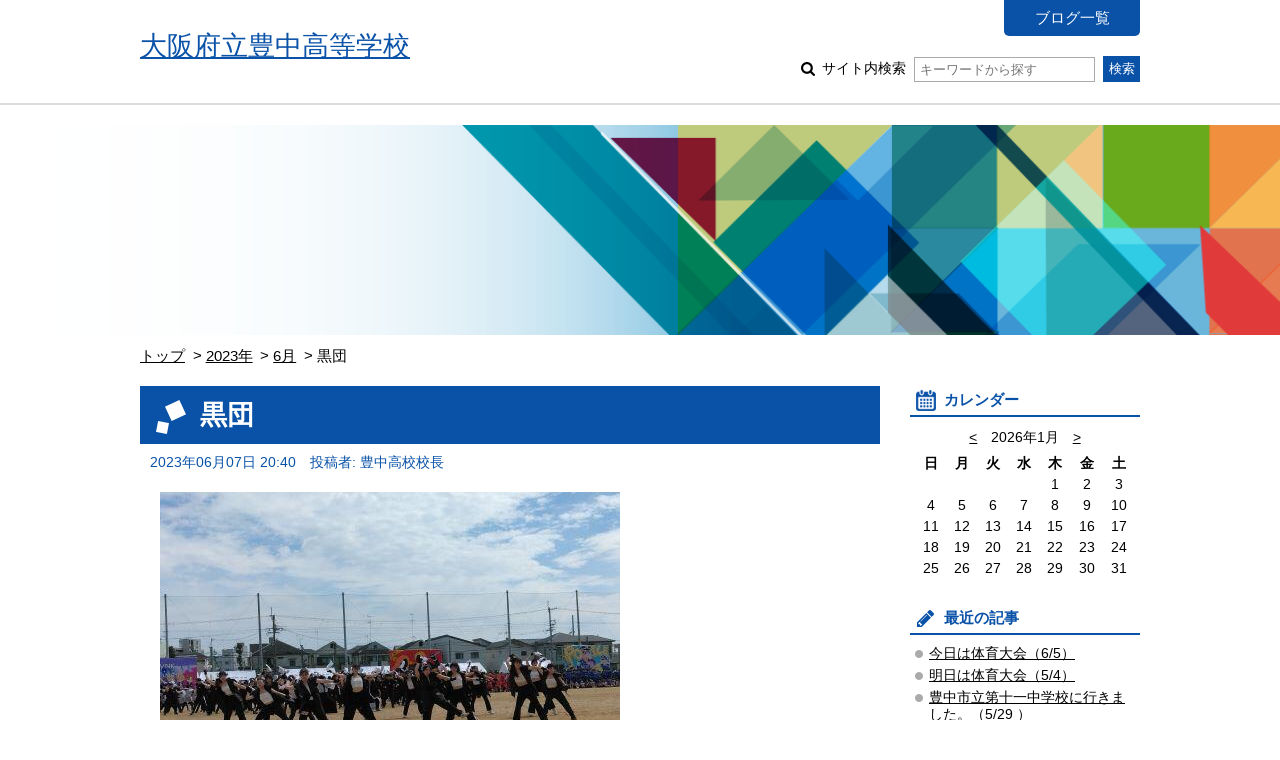

--- FILE ---
content_type: text/html; charset=UTF-8
request_url: https://www.osaka-c.ed.jp/blog/toyonaka/toyo_koukai/2023/06/07-235351.html
body_size: 19363
content:
<!DOCTYPE html PUBLIC "-//W3C//DTD XHTML 1.0 Transitional//EN"
	"http://www.w3.org/TR/xhtml1/DTD/xhtml1-transitional.dtd">
<html xmlns="http://www.w3.org/1999/xhtml" id="sixapart-standard">
<head>
	<meta http-equiv="Content-Type" content="text/html; charset=UTF-8" />

<link rel="stylesheet" href="https://www.osaka-c.ed.jp/blog/toyonaka/toyo_koukai/styles.css" type="text/css" />
<link rel="stylesheet" href="https://www.osaka-c.ed.jp/blog/toyonaka/toyo_koukai/main_image.css" type="text/css" />
<link rel="start" href="https://www.osaka-c.ed.jp/blog/toyonaka/toyo_koukai/" title="Home" />
<link rel="alternate" type="application/atom+xml" title="Recent Entries" href="https://www.osaka-c.ed.jp/blog/toyonaka/toyo_koukai/atom.xml" />
<script type="text/javascript" src="https://www.osaka-c.ed.jp/blog/toyonaka/toyo_koukai/mt.js"></script>








<meta name="description" content="豊高校長室から皆さんへのメッセージ" />
<meta name="keywords" content="大阪府立豊中高等学校,校長室から" />
<meta name="viewport" content="width=device-width,initial-scale=1.0" />
<script src="https://www.osaka-c.ed.jp/blog/toyonaka/toyo_koukai/script.js"></script>
<script src="https://www.osaka-c.ed.jp/blog/toyonaka/toyo_koukai/calendar_entries.js"></script>


	
	<link rel="prev bookmark" href="https://www.osaka-c.ed.jp/blog/toyonaka/toyo_koukai/2023/06/07-235350.html" title="紫団" />
	<link rel="next bookmark" href="https://www.osaka-c.ed.jp/blog/toyonaka/toyo_koukai/2023/06/07-235352.html" title="教育実習生、オンライン授業に挑戦！！" />
	
	
	<title>黒団 - 校長室から</title>
</head>
<body id="gakujo-blog-blog" class="mt-entry-archive ">
	<div id="container">
		<div id="container-inner">


			<div id="header">
	<div id="header-inner">
		<div id="header-content">
			
				<div id="header-name">
			
			
			<a href="https://www.osaka-c.ed.jp/blog/toyonaka/toyo_koukai/" accesskey="1">
			
			<span class="txt">大阪府立豊中高等学校</span>


			
			</a>
			
			
				</div>
			
			
			<div id="header-nav">
				<ul id="header-menu">
					<li><a href="/blog/toyonaka/">ブログ一覧</a></li>
					
					
					
				</ul>
				<div id="header-search">
					<form method="get" action="https://www.osaka-c.ed.jp/cgi-bin/blog/mt-search.cgi">
						
						<input type="hidden" name="IncludeBlogs" value="578" />
						
						
						
						<input type="hidden" name="limit" value="20" />

						
						
						<label class="icon icon-search-01">
							サイト内検索
							<input type="text" placeholder="キーワードから探す" name="search" value="">
						</label>
						<input type="submit" value="検索" />
					</form>
				</div>
			</div>
			
			<div id="menu-sp">
				<div id="menu-sp-head">メニュー</div>
				<div id="menu-sp-body">
					<ul>
						<li><a href="/blog/toyonaka/">ブログ一覧</a></li>
						
						
						
						<li class="search">
							<form method="get" action="https://www.osaka-c.ed.jp/cgi-bin/blog/mt-search.cgi">
								
								<input type="hidden" name="IncludeBlogs" value="578" />
								
								
								
								<input type="hidden" name="limit" value="20" />

								
								
								<input type="text" placeholder="キーワードから探す" name="search" value="">
								<input type="submit" value="検索" />
							</form>
						</li>
					</ul>
				</div>
			</div>
			
		</div>
	</div>
</div>
<div id="visual"></div>



			<div id="content">
				<div id="content-inner">

					<div class="content-path">
						<ul>
							<li><a href="https://www.osaka-c.ed.jp/blog/toyonaka/toyo_koukai/">トップ</a></li>
							<li><a href="https://www.osaka-c.ed.jp/blog/toyonaka/toyo_koukai/2023/">2023年</a></li>
							<li><a href="https://www.osaka-c.ed.jp/blog/toyonaka/toyo_koukai/2023/06/">6月</a></li>
							<li>黒団</li>
						</ul>
					</div>

					<div id="alpha">
						<div id="alpha-inner">


							<div id="entry-235351" class="entry-asset asset hentry">
								<div class="asset-header">
									<h1 id="page-title" class="asset-name entry-title">黒団</h1>
									<div class="asset-meta">
										<span class="byline">
											<abbr class="published" title="2023-06-07T20:40:52+09:00">2023年06月07日 20:40</abbr>





	
	
		
		
	




	


	



	
		
		
	



											<span class="vcard author">投稿者: 豊中高校校長</span>
											
										</span>
										
									</div>
								</div>
								<div class="asset-content entry-content">

									<div class="asset-body">
										<p><img alt="" src="https://www.osaka-c.ed.jp/blog/toyonaka/toyo_koukai/IMG_20230531_142303.jpg" width="460" height="345" /><img alt="IMG_20230531_135929.jpg" src="https://www.osaka-c.ed.jp/blog/toyonaka/toyo_koukai/IMG_20230531_135929.jpg" width="460" height="345" /><img alt="IMG_20230531_141608.jpg" src="https://www.osaka-c.ed.jp/blog/toyonaka/toyo_koukai/IMG_20230531_141608.jpg" width="460" height="345" /><img alt="IMG_20230531_141538.jpg" src="https://www.osaka-c.ed.jp/blog/toyonaka/toyo_koukai/IMG_20230531_141538.jpg" width="460" height="345" /></p>
									</div>


								</div>
								<div class="asset-footer">



										
										
										
										
								</div>
							</div>


					

							<div class="content-nav-archive">
								<ul>
									
										<li class="prev"><a rel="prev" href="https://www.osaka-c.ed.jp/blog/toyonaka/toyo_koukai/2023/06/07-235350.html">前の記事</a></li>
									
									
										<li class="next"><a rel="next" href="https://www.osaka-c.ed.jp/blog/toyonaka/toyo_koukai/2023/06/07-235352.html">次の記事</a></li>
									
								</ul>
							</div>
						</div>
					</div>


					<div id="beta">
	<div id="beta-inner">


<div class="widget-calendar widget">
	<h3 class="widget-header">カレンダー</h3>
	<div class="widget-content">
		<div id="calendar">
			<p>2025年9月</p>
			<table summary="リンク付きのカレンダー">
				<tr>
					<th abbr="日曜日">日</th>
					<th abbr="月曜日">月</th>
					<th abbr="火曜日">火</th>
					<th abbr="水曜日">水</th>
					<th abbr="木曜日">木</th>
					<th abbr="金曜日">金</th>
					<th abbr="土曜日">土</th>
				</tr>
		
			
				<tr>
			
					<td>
			
			
			&nbsp;
					</td>
			
		
			
					<td>
			
			
						1
			
			
					</td>
			
		
			
					<td>
			
			
						2
			
			
					</td>
			
		
			
					<td>
			
			
						3
			
			
					</td>
			
		
			
					<td>
			
			
						4
			
			
					</td>
			
		
			
					<td>
			
			
						5
			
			
					</td>
			
		
			
					<td>
			
			
						6
			
			
					</td>
			
				</tr>
			
		
			
				<tr>
			
					<td>
			
			
						7
			
			
					</td>
			
		
			
					<td>
			
			
						8
			
			
					</td>
			
		
			
					<td>
			
			
						9
			
			
					</td>
			
		
			
					<td>
			
			
						10
			
			
					</td>
			
		
			
					<td>
			
			
						11
			
			
					</td>
			
		
			
					<td>
			
			
						12
			
			
					</td>
			
		
			
					<td>
			
			
						13
			
			
					</td>
			
				</tr>
			
		
			
				<tr>
			
					<td>
			
			
						14
			
			
					</td>
			
		
			
					<td>
			
			
						15
			
			
					</td>
			
		
			
					<td>
			
			
						16
			
			
					</td>
			
		
			
					<td>
			
			
						17
			
			
					</td>
			
		
			
					<td>
			
			
						18
			
			
					</td>
			
		
			
					<td>
			
			
						19
			
			
					</td>
			
		
			
					<td>
			
			
						20
			
			
					</td>
			
				</tr>
			
		
			
				<tr>
			
					<td>
			
			
						21
			
			
					</td>
			
		
			
					<td>
			
			
						22
			
			
					</td>
			
		
			
					<td>
			
			
						23
			
			
					</td>
			
		
			
					<td>
			
			
						24
			
			
					</td>
			
		
			
					<td>
			
			
						25
			
			
					</td>
			
		
			
					<td>
			
			
						26
			
			
					</td>
			
		
			
					<td>
			
			
						27
			
			
					</td>
			
				</tr>
			
		
			
				<tr>
			
					<td>
			
			
						28
			
			
					</td>
			
		
			
					<td>
			
			
						29
			
			
					</td>
			
		
			
					<td>
			
			
						30
			
			
					</td>
			
		
			
					<td>
			
			
			&nbsp;
					</td>
			
		
			
					<td>
			
			
			&nbsp;
					</td>
			
		
			
					<td>
			
			
			&nbsp;
					</td>
			
		
			
					<td>
			
			
			&nbsp;
					</td>
			
				</tr>
			
		
			</table>
		</div>
	</div>
</div>




	
		
<div class="widget-recent-entries widget-archives widget">
	<h3 class="widget-header">最近の記事</h3>
	<div class="widget-content">
		<ul>
		
			<li><a href="https://www.osaka-c.ed.jp/blog/toyonaka/toyo_koukai/2024/06/05-258255.html">今日は体育大会（6/5）</a></li>
		
	
		
			<li><a href="https://www.osaka-c.ed.jp/blog/toyonaka/toyo_koukai/2024/06/05-258238.html">明日は体育大会（5/4）</a></li>
		
	
		
			<li><a href="https://www.osaka-c.ed.jp/blog/toyonaka/toyo_koukai/2024/06/05-258229.html">豊中市立第十一中学校に行きました。（5/29 ）</a></li>
		
	
		
			<li><a href="https://www.osaka-c.ed.jp/blog/toyonaka/toyo_koukai/2024/06/05-258199.html">国際交流を行いました。（5/29）</a></li>
		
	
		
			<li><a href="https://www.osaka-c.ed.jp/blog/toyonaka/toyo_koukai/2024/06/05-258162.html">吹奏楽部の定期演奏会に行きました。（5/5）</a></li>
		
	
		
			<li><a href="https://www.osaka-c.ed.jp/blog/toyonaka/toyo_koukai/2024/06/05-258161.html">自治会執行部の認承式を行いました。（4/30）</a></li>
		
	
		
			<li><a href="https://www.osaka-c.ed.jp/blog/toyonaka/toyo_koukai/2024/06/05-258158.html">ダンス部の公演に行きました！（4/21）</a></li>
		
	
		
			<li><a href="https://www.osaka-c.ed.jp/blog/toyonaka/toyo_koukai/2024/03/31-254058.html">ありがとうございました🍀</a></li>
		
	
		
			<li><a href="https://www.osaka-c.ed.jp/blog/toyonaka/toyo_koukai/2024/03/31-254054.html">春休みもあと一週間🏃</a></li>
		
	
		
			<li><a href="https://www.osaka-c.ed.jp/blog/toyonaka/toyo_koukai/2024/03/31-254053.html">Spring Has Come🌺</a></li>
		
		</ul>
	</div>
</div>
		
	



<div class="widget-archive-monthly widget-archive widget">
	<h3 class="widget-header">年別一覧</h3>
	<div class="widget-content">
		
			
			<ul class="list-accordion">
			
			<li><a href="https://www.osaka-c.ed.jp/blog/toyonaka/toyo_koukai/2024/">2024年 (99)</a>
			
			
				<ul>
			
				<li><a href="https://www.osaka-c.ed.jp/blog/toyonaka/toyo_koukai/2024/01/">1月 (24)</a></li>
			
			</li>
			
			
				<li><a href="https://www.osaka-c.ed.jp/blog/toyonaka/toyo_koukai/2024/02/">2月 (26)</a></li>
			
			</li>
			
			
				<li><a href="https://www.osaka-c.ed.jp/blog/toyonaka/toyo_koukai/2024/03/">3月 (42)</a></li>
			
			</li>
			
			
				<li><a href="https://www.osaka-c.ed.jp/blog/toyonaka/toyo_koukai/2024/06/">6月 (7)</a></li>
			
				</ul>
			
			</li>
			
			
		
			
			<li><a href="https://www.osaka-c.ed.jp/blog/toyonaka/toyo_koukai/2023/">2023年 (375)</a>
			
			
				<ul>
			
				<li><a href="https://www.osaka-c.ed.jp/blog/toyonaka/toyo_koukai/2023/01/">1月 (29)</a></li>
			
			</li>
			
			
				<li><a href="https://www.osaka-c.ed.jp/blog/toyonaka/toyo_koukai/2023/02/">2月 (40)</a></li>
			
			</li>
			
			
				<li><a href="https://www.osaka-c.ed.jp/blog/toyonaka/toyo_koukai/2023/03/">3月 (26)</a></li>
			
			</li>
			
			
				<li><a href="https://www.osaka-c.ed.jp/blog/toyonaka/toyo_koukai/2023/04/">4月 (29)</a></li>
			
			</li>
			
			
				<li><a href="https://www.osaka-c.ed.jp/blog/toyonaka/toyo_koukai/2023/05/">5月 (24)</a></li>
			
			</li>
			
			
				<li><a href="https://www.osaka-c.ed.jp/blog/toyonaka/toyo_koukai/2023/06/">6月 (30)</a></li>
			
			</li>
			
			
				<li><a href="https://www.osaka-c.ed.jp/blog/toyonaka/toyo_koukai/2023/07/">7月 (51)</a></li>
			
			</li>
			
			
				<li><a href="https://www.osaka-c.ed.jp/blog/toyonaka/toyo_koukai/2023/08/">8月 (20)</a></li>
			
			</li>
			
			
				<li><a href="https://www.osaka-c.ed.jp/blog/toyonaka/toyo_koukai/2023/09/">9月 (35)</a></li>
			
			</li>
			
			
				<li><a href="https://www.osaka-c.ed.jp/blog/toyonaka/toyo_koukai/2023/10/">10月 (36)</a></li>
			
			</li>
			
			
				<li><a href="https://www.osaka-c.ed.jp/blog/toyonaka/toyo_koukai/2023/11/">11月 (21)</a></li>
			
			</li>
			
			
				<li><a href="https://www.osaka-c.ed.jp/blog/toyonaka/toyo_koukai/2023/12/">12月 (34)</a></li>
			
				</ul>
			
			</li>
			
			
		
			
			<li><a href="https://www.osaka-c.ed.jp/blog/toyonaka/toyo_koukai/2022/">2022年 (305)</a>
			
			
				<ul>
			
				<li><a href="https://www.osaka-c.ed.jp/blog/toyonaka/toyo_koukai/2022/01/">1月 (20)</a></li>
			
			</li>
			
			
				<li><a href="https://www.osaka-c.ed.jp/blog/toyonaka/toyo_koukai/2022/02/">2月 (18)</a></li>
			
			</li>
			
			
				<li><a href="https://www.osaka-c.ed.jp/blog/toyonaka/toyo_koukai/2022/03/">3月 (14)</a></li>
			
			</li>
			
			
				<li><a href="https://www.osaka-c.ed.jp/blog/toyonaka/toyo_koukai/2022/04/">4月 (34)</a></li>
			
			</li>
			
			
				<li><a href="https://www.osaka-c.ed.jp/blog/toyonaka/toyo_koukai/2022/05/">5月 (24)</a></li>
			
			</li>
			
			
				<li><a href="https://www.osaka-c.ed.jp/blog/toyonaka/toyo_koukai/2022/06/">6月 (27)</a></li>
			
			</li>
			
			
				<li><a href="https://www.osaka-c.ed.jp/blog/toyonaka/toyo_koukai/2022/07/">7月 (24)</a></li>
			
			</li>
			
			
				<li><a href="https://www.osaka-c.ed.jp/blog/toyonaka/toyo_koukai/2022/08/">8月 (27)</a></li>
			
			</li>
			
			
				<li><a href="https://www.osaka-c.ed.jp/blog/toyonaka/toyo_koukai/2022/09/">9月 (42)</a></li>
			
			</li>
			
			
				<li><a href="https://www.osaka-c.ed.jp/blog/toyonaka/toyo_koukai/2022/10/">10月 (24)</a></li>
			
			</li>
			
			
				<li><a href="https://www.osaka-c.ed.jp/blog/toyonaka/toyo_koukai/2022/11/">11月 (20)</a></li>
			
			</li>
			
			
				<li><a href="https://www.osaka-c.ed.jp/blog/toyonaka/toyo_koukai/2022/12/">12月 (31)</a></li>
			
				</ul>
			
			</li>
			
			
		
			
			<li><a href="https://www.osaka-c.ed.jp/blog/toyonaka/toyo_koukai/2021/">2021年 (245)</a>
			
			
				<ul>
			
				<li><a href="https://www.osaka-c.ed.jp/blog/toyonaka/toyo_koukai/2021/01/">1月 (20)</a></li>
			
			</li>
			
			
				<li><a href="https://www.osaka-c.ed.jp/blog/toyonaka/toyo_koukai/2021/02/">2月 (18)</a></li>
			
			</li>
			
			
				<li><a href="https://www.osaka-c.ed.jp/blog/toyonaka/toyo_koukai/2021/03/">3月 (18)</a></li>
			
			</li>
			
			
				<li><a href="https://www.osaka-c.ed.jp/blog/toyonaka/toyo_koukai/2021/04/">4月 (21)</a></li>
			
			</li>
			
			
				<li><a href="https://www.osaka-c.ed.jp/blog/toyonaka/toyo_koukai/2021/05/">5月 (17)</a></li>
			
			</li>
			
			
				<li><a href="https://www.osaka-c.ed.jp/blog/toyonaka/toyo_koukai/2021/06/">6月 (22)</a></li>
			
			</li>
			
			
				<li><a href="https://www.osaka-c.ed.jp/blog/toyonaka/toyo_koukai/2021/07/">7月 (20)</a></li>
			
			</li>
			
			
				<li><a href="https://www.osaka-c.ed.jp/blog/toyonaka/toyo_koukai/2021/08/">8月 (18)</a></li>
			
			</li>
			
			
				<li><a href="https://www.osaka-c.ed.jp/blog/toyonaka/toyo_koukai/2021/09/">9月 (21)</a></li>
			
			</li>
			
			
				<li><a href="https://www.osaka-c.ed.jp/blog/toyonaka/toyo_koukai/2021/10/">10月 (22)</a></li>
			
			</li>
			
			
				<li><a href="https://www.osaka-c.ed.jp/blog/toyonaka/toyo_koukai/2021/11/">11月 (19)</a></li>
			
			</li>
			
			
				<li><a href="https://www.osaka-c.ed.jp/blog/toyonaka/toyo_koukai/2021/12/">12月 (29)</a></li>
			
				</ul>
			
			</li>
			
			
		
			
			<li><a href="https://www.osaka-c.ed.jp/blog/toyonaka/toyo_koukai/2020/">2020年 (212)</a>
			
			
				<ul>
			
				<li><a href="https://www.osaka-c.ed.jp/blog/toyonaka/toyo_koukai/2020/01/">1月 (20)</a></li>
			
			</li>
			
			
				<li><a href="https://www.osaka-c.ed.jp/blog/toyonaka/toyo_koukai/2020/02/">2月 (18)</a></li>
			
			</li>
			
			
				<li><a href="https://www.osaka-c.ed.jp/blog/toyonaka/toyo_koukai/2020/03/">3月 (1)</a></li>
			
			</li>
			
			
				<li><a href="https://www.osaka-c.ed.jp/blog/toyonaka/toyo_koukai/2020/04/">4月 (7)</a></li>
			
			</li>
			
			
				<li><a href="https://www.osaka-c.ed.jp/blog/toyonaka/toyo_koukai/2020/05/">5月 (4)</a></li>
			
			</li>
			
			
				<li><a href="https://www.osaka-c.ed.jp/blog/toyonaka/toyo_koukai/2020/06/">6月 (22)</a></li>
			
			</li>
			
			
				<li><a href="https://www.osaka-c.ed.jp/blog/toyonaka/toyo_koukai/2020/07/">7月 (23)</a></li>
			
			</li>
			
			
				<li><a href="https://www.osaka-c.ed.jp/blog/toyonaka/toyo_koukai/2020/08/">8月 (17)</a></li>
			
			</li>
			
			
				<li><a href="https://www.osaka-c.ed.jp/blog/toyonaka/toyo_koukai/2020/09/">9月 (42)</a></li>
			
			</li>
			
			
				<li><a href="https://www.osaka-c.ed.jp/blog/toyonaka/toyo_koukai/2020/10/">10月 (22)</a></li>
			
			</li>
			
			
				<li><a href="https://www.osaka-c.ed.jp/blog/toyonaka/toyo_koukai/2020/11/">11月 (19)</a></li>
			
			</li>
			
			
				<li><a href="https://www.osaka-c.ed.jp/blog/toyonaka/toyo_koukai/2020/12/">12月 (17)</a></li>
			
				</ul>
			
			</li>
			
			
		
			
			<li><a href="https://www.osaka-c.ed.jp/blog/toyonaka/toyo_koukai/2019/">2019年 (221)</a>
			
			
				<ul>
			
				<li><a href="https://www.osaka-c.ed.jp/blog/toyonaka/toyo_koukai/2019/01/">1月 (1)</a></li>
			
			</li>
			
			
				<li><a href="https://www.osaka-c.ed.jp/blog/toyonaka/toyo_koukai/2019/02/">2月 (19)</a></li>
			
			</li>
			
			
				<li><a href="https://www.osaka-c.ed.jp/blog/toyonaka/toyo_koukai/2019/03/">3月 (13)</a></li>
			
			</li>
			
			
				<li><a href="https://www.osaka-c.ed.jp/blog/toyonaka/toyo_koukai/2019/04/">4月 (20)</a></li>
			
			</li>
			
			
				<li><a href="https://www.osaka-c.ed.jp/blog/toyonaka/toyo_koukai/2019/05/">5月 (21)</a></li>
			
			</li>
			
			
				<li><a href="https://www.osaka-c.ed.jp/blog/toyonaka/toyo_koukai/2019/06/">6月 (18)</a></li>
			
			</li>
			
			
				<li><a href="https://www.osaka-c.ed.jp/blog/toyonaka/toyo_koukai/2019/07/">7月 (29)</a></li>
			
			</li>
			
			
				<li><a href="https://www.osaka-c.ed.jp/blog/toyonaka/toyo_koukai/2019/08/">8月 (18)</a></li>
			
			</li>
			
			
				<li><a href="https://www.osaka-c.ed.jp/blog/toyonaka/toyo_koukai/2019/09/">9月 (19)</a></li>
			
			</li>
			
			
				<li><a href="https://www.osaka-c.ed.jp/blog/toyonaka/toyo_koukai/2019/10/">10月 (21)</a></li>
			
			</li>
			
			
				<li><a href="https://www.osaka-c.ed.jp/blog/toyonaka/toyo_koukai/2019/11/">11月 (21)</a></li>
			
			</li>
			
			
				<li><a href="https://www.osaka-c.ed.jp/blog/toyonaka/toyo_koukai/2019/12/">12月 (21)</a></li>
			
				</ul>
			
			</li>
			
			
			</ul>
			
		
		<p class="widget-more-link"><a href="https://www.osaka-c.ed.jp/blog/toyonaka/toyo_koukai/list_yearly.html">年別一覧 &gt;</a></p>
	</div>
</div>






	</div>
</div>

<div class="link-top"><a href="#header">ページトップ</a></div>





				</div>
			</div>


			<div id="footer">
    <div id="footer-inner">
        <div id="footer-content">
            <div class="widget-powered widget">
                <div class="widget-content">
                    Copyright &copy; 大阪府立豊中高等学校. All Rights Reserved.
                </div>
            </div>

        </div>
    </div>
</div>



		</div>
	</div>
</body>
</html>


--- FILE ---
content_type: application/javascript
request_url: https://www.osaka-c.ed.jp/blog/toyonaka/toyo_koukai/calendar_entries.js
body_size: 94970
content:
$(function(){
	// カレンダー
	(function(){
		calendar = new Object();
		
calendar.urls = {"2024-6": [{"day":"5","url":"https://www.osaka-c.ed.jp/blog/toyonaka/toyo_koukai/2024/06/05/"},],"2024-3": [{"day":"31","url":"https://www.osaka-c.ed.jp/blog/toyonaka/toyo_koukai/2024/03/31/"},{"day":"29","url":"https://www.osaka-c.ed.jp/blog/toyonaka/toyo_koukai/2024/03/29/"},{"day":"28","url":"https://www.osaka-c.ed.jp/blog/toyonaka/toyo_koukai/2024/03/28/"},{"day":"27","url":"https://www.osaka-c.ed.jp/blog/toyonaka/toyo_koukai/2024/03/27/"},{"day":"26","url":"https://www.osaka-c.ed.jp/blog/toyonaka/toyo_koukai/2024/03/26/"},{"day":"25","url":"https://www.osaka-c.ed.jp/blog/toyonaka/toyo_koukai/2024/03/25/"},{"day":"24","url":"https://www.osaka-c.ed.jp/blog/toyonaka/toyo_koukai/2024/03/24/"},{"day":"22","url":"https://www.osaka-c.ed.jp/blog/toyonaka/toyo_koukai/2024/03/22/"},{"day":"21","url":"https://www.osaka-c.ed.jp/blog/toyonaka/toyo_koukai/2024/03/21/"},{"day":"20","url":"https://www.osaka-c.ed.jp/blog/toyonaka/toyo_koukai/2024/03/20/"},{"day":"19","url":"https://www.osaka-c.ed.jp/blog/toyonaka/toyo_koukai/2024/03/19/"},{"day":"18","url":"https://www.osaka-c.ed.jp/blog/toyonaka/toyo_koukai/2024/03/18/"},{"day":"16","url":"https://www.osaka-c.ed.jp/blog/toyonaka/toyo_koukai/2024/03/16/"},{"day":"15","url":"https://www.osaka-c.ed.jp/blog/toyonaka/toyo_koukai/2024/03/15/"},{"day":"14","url":"https://www.osaka-c.ed.jp/blog/toyonaka/toyo_koukai/2024/03/14/"},{"day":"13","url":"https://www.osaka-c.ed.jp/blog/toyonaka/toyo_koukai/2024/03/13/"},{"day":"12","url":"https://www.osaka-c.ed.jp/blog/toyonaka/toyo_koukai/2024/03/12/"},{"day":"11","url":"https://www.osaka-c.ed.jp/blog/toyonaka/toyo_koukai/2024/03/11/"},{"day":"10","url":"https://www.osaka-c.ed.jp/blog/toyonaka/toyo_koukai/2024/03/10/"},{"day":"7","url":"https://www.osaka-c.ed.jp/blog/toyonaka/toyo_koukai/2024/03/07/"},{"day":"6","url":"https://www.osaka-c.ed.jp/blog/toyonaka/toyo_koukai/2024/03/06/"},{"day":"5","url":"https://www.osaka-c.ed.jp/blog/toyonaka/toyo_koukai/2024/03/05/"},{"day":"4","url":"https://www.osaka-c.ed.jp/blog/toyonaka/toyo_koukai/2024/03/04/"},{"day":"3","url":"https://www.osaka-c.ed.jp/blog/toyonaka/toyo_koukai/2024/03/03/"},{"day":"1","url":"https://www.osaka-c.ed.jp/blog/toyonaka/toyo_koukai/2024/03/01/"},],"2024-2": [{"day":"29","url":"https://www.osaka-c.ed.jp/blog/toyonaka/toyo_koukai/2024/02/29/"},{"day":"28","url":"https://www.osaka-c.ed.jp/blog/toyonaka/toyo_koukai/2024/02/28/"},{"day":"25","url":"https://www.osaka-c.ed.jp/blog/toyonaka/toyo_koukai/2024/02/25/"},{"day":"23","url":"https://www.osaka-c.ed.jp/blog/toyonaka/toyo_koukai/2024/02/23/"},{"day":"21","url":"https://www.osaka-c.ed.jp/blog/toyonaka/toyo_koukai/2024/02/21/"},{"day":"20","url":"https://www.osaka-c.ed.jp/blog/toyonaka/toyo_koukai/2024/02/20/"},{"day":"19","url":"https://www.osaka-c.ed.jp/blog/toyonaka/toyo_koukai/2024/02/19/"},{"day":"16","url":"https://www.osaka-c.ed.jp/blog/toyonaka/toyo_koukai/2024/02/16/"},{"day":"14","url":"https://www.osaka-c.ed.jp/blog/toyonaka/toyo_koukai/2024/02/14/"},{"day":"10","url":"https://www.osaka-c.ed.jp/blog/toyonaka/toyo_koukai/2024/02/10/"},{"day":"8","url":"https://www.osaka-c.ed.jp/blog/toyonaka/toyo_koukai/2024/02/08/"},{"day":"7","url":"https://www.osaka-c.ed.jp/blog/toyonaka/toyo_koukai/2024/02/07/"},{"day":"6","url":"https://www.osaka-c.ed.jp/blog/toyonaka/toyo_koukai/2024/02/06/"},{"day":"2","url":"https://www.osaka-c.ed.jp/blog/toyonaka/toyo_koukai/2024/02/02/"},],"2024-1": [{"day":"31","url":"https://www.osaka-c.ed.jp/blog/toyonaka/toyo_koukai/2024/01/31/"},{"day":"27","url":"https://www.osaka-c.ed.jp/blog/toyonaka/toyo_koukai/2024/01/27/"},{"day":"26","url":"https://www.osaka-c.ed.jp/blog/toyonaka/toyo_koukai/2024/01/26/"},{"day":"24","url":"https://www.osaka-c.ed.jp/blog/toyonaka/toyo_koukai/2024/01/24/"},{"day":"23","url":"https://www.osaka-c.ed.jp/blog/toyonaka/toyo_koukai/2024/01/23/"},{"day":"22","url":"https://www.osaka-c.ed.jp/blog/toyonaka/toyo_koukai/2024/01/22/"},{"day":"20","url":"https://www.osaka-c.ed.jp/blog/toyonaka/toyo_koukai/2024/01/20/"},{"day":"18","url":"https://www.osaka-c.ed.jp/blog/toyonaka/toyo_koukai/2024/01/18/"},{"day":"15","url":"https://www.osaka-c.ed.jp/blog/toyonaka/toyo_koukai/2024/01/15/"},{"day":"14","url":"https://www.osaka-c.ed.jp/blog/toyonaka/toyo_koukai/2024/01/14/"},{"day":"13","url":"https://www.osaka-c.ed.jp/blog/toyonaka/toyo_koukai/2024/01/13/"},{"day":"12","url":"https://www.osaka-c.ed.jp/blog/toyonaka/toyo_koukai/2024/01/12/"},{"day":"9","url":"https://www.osaka-c.ed.jp/blog/toyonaka/toyo_koukai/2024/01/09/"},{"day":"5","url":"https://www.osaka-c.ed.jp/blog/toyonaka/toyo_koukai/2024/01/05/"},{"day":"1","url":"https://www.osaka-c.ed.jp/blog/toyonaka/toyo_koukai/2024/01/01/"},],"2023-12": [{"day":"31","url":"https://www.osaka-c.ed.jp/blog/toyonaka/toyo_koukai/2023/12/31/"},{"day":"29","url":"https://www.osaka-c.ed.jp/blog/toyonaka/toyo_koukai/2023/12/29/"},{"day":"28","url":"https://www.osaka-c.ed.jp/blog/toyonaka/toyo_koukai/2023/12/28/"},{"day":"26","url":"https://www.osaka-c.ed.jp/blog/toyonaka/toyo_koukai/2023/12/26/"},{"day":"25","url":"https://www.osaka-c.ed.jp/blog/toyonaka/toyo_koukai/2023/12/25/"},{"day":"23","url":"https://www.osaka-c.ed.jp/blog/toyonaka/toyo_koukai/2023/12/23/"},{"day":"22","url":"https://www.osaka-c.ed.jp/blog/toyonaka/toyo_koukai/2023/12/22/"},{"day":"21","url":"https://www.osaka-c.ed.jp/blog/toyonaka/toyo_koukai/2023/12/21/"},{"day":"19","url":"https://www.osaka-c.ed.jp/blog/toyonaka/toyo_koukai/2023/12/19/"},{"day":"18","url":"https://www.osaka-c.ed.jp/blog/toyonaka/toyo_koukai/2023/12/18/"},{"day":"17","url":"https://www.osaka-c.ed.jp/blog/toyonaka/toyo_koukai/2023/12/17/"},{"day":"14","url":"https://www.osaka-c.ed.jp/blog/toyonaka/toyo_koukai/2023/12/14/"},{"day":"13","url":"https://www.osaka-c.ed.jp/blog/toyonaka/toyo_koukai/2023/12/13/"},{"day":"12","url":"https://www.osaka-c.ed.jp/blog/toyonaka/toyo_koukai/2023/12/12/"},{"day":"11","url":"https://www.osaka-c.ed.jp/blog/toyonaka/toyo_koukai/2023/12/11/"},{"day":"9","url":"https://www.osaka-c.ed.jp/blog/toyonaka/toyo_koukai/2023/12/09/"},{"day":"7","url":"https://www.osaka-c.ed.jp/blog/toyonaka/toyo_koukai/2023/12/07/"},{"day":"6","url":"https://www.osaka-c.ed.jp/blog/toyonaka/toyo_koukai/2023/12/06/"},{"day":"4","url":"https://www.osaka-c.ed.jp/blog/toyonaka/toyo_koukai/2023/12/04/"},],"2023-11": [{"day":"30","url":"https://www.osaka-c.ed.jp/blog/toyonaka/toyo_koukai/2023/11/30/"},{"day":"27","url":"https://www.osaka-c.ed.jp/blog/toyonaka/toyo_koukai/2023/11/27/"},{"day":"22","url":"https://www.osaka-c.ed.jp/blog/toyonaka/toyo_koukai/2023/11/22/"},{"day":"21","url":"https://www.osaka-c.ed.jp/blog/toyonaka/toyo_koukai/2023/11/21/"},{"day":"18","url":"https://www.osaka-c.ed.jp/blog/toyonaka/toyo_koukai/2023/11/18/"},{"day":"17","url":"https://www.osaka-c.ed.jp/blog/toyonaka/toyo_koukai/2023/11/17/"},{"day":"16","url":"https://www.osaka-c.ed.jp/blog/toyonaka/toyo_koukai/2023/11/16/"},{"day":"13","url":"https://www.osaka-c.ed.jp/blog/toyonaka/toyo_koukai/2023/11/13/"},{"day":"9","url":"https://www.osaka-c.ed.jp/blog/toyonaka/toyo_koukai/2023/11/09/"},{"day":"6","url":"https://www.osaka-c.ed.jp/blog/toyonaka/toyo_koukai/2023/11/06/"},{"day":"2","url":"https://www.osaka-c.ed.jp/blog/toyonaka/toyo_koukai/2023/11/02/"},{"day":"1","url":"https://www.osaka-c.ed.jp/blog/toyonaka/toyo_koukai/2023/11/01/"},],"2023-10": [{"day":"31","url":"https://www.osaka-c.ed.jp/blog/toyonaka/toyo_koukai/2023/10/31/"},{"day":"28","url":"https://www.osaka-c.ed.jp/blog/toyonaka/toyo_koukai/2023/10/28/"},{"day":"27","url":"https://www.osaka-c.ed.jp/blog/toyonaka/toyo_koukai/2023/10/27/"},{"day":"18","url":"https://www.osaka-c.ed.jp/blog/toyonaka/toyo_koukai/2023/10/18/"},{"day":"17","url":"https://www.osaka-c.ed.jp/blog/toyonaka/toyo_koukai/2023/10/17/"},{"day":"16","url":"https://www.osaka-c.ed.jp/blog/toyonaka/toyo_koukai/2023/10/16/"},{"day":"13","url":"https://www.osaka-c.ed.jp/blog/toyonaka/toyo_koukai/2023/10/13/"},{"day":"12","url":"https://www.osaka-c.ed.jp/blog/toyonaka/toyo_koukai/2023/10/12/"},{"day":"11","url":"https://www.osaka-c.ed.jp/blog/toyonaka/toyo_koukai/2023/10/11/"},{"day":"10","url":"https://www.osaka-c.ed.jp/blog/toyonaka/toyo_koukai/2023/10/10/"},{"day":"6","url":"https://www.osaka-c.ed.jp/blog/toyonaka/toyo_koukai/2023/10/06/"},{"day":"4","url":"https://www.osaka-c.ed.jp/blog/toyonaka/toyo_koukai/2023/10/04/"},{"day":"3","url":"https://www.osaka-c.ed.jp/blog/toyonaka/toyo_koukai/2023/10/03/"},{"day":"2","url":"https://www.osaka-c.ed.jp/blog/toyonaka/toyo_koukai/2023/10/02/"},{"day":"1","url":"https://www.osaka-c.ed.jp/blog/toyonaka/toyo_koukai/2023/10/01/"},],"2023-9": [{"day":"30","url":"https://www.osaka-c.ed.jp/blog/toyonaka/toyo_koukai/2023/09/30/"},{"day":"29","url":"https://www.osaka-c.ed.jp/blog/toyonaka/toyo_koukai/2023/09/29/"},{"day":"28","url":"https://www.osaka-c.ed.jp/blog/toyonaka/toyo_koukai/2023/09/28/"},{"day":"24","url":"https://www.osaka-c.ed.jp/blog/toyonaka/toyo_koukai/2023/09/24/"},{"day":"23","url":"https://www.osaka-c.ed.jp/blog/toyonaka/toyo_koukai/2023/09/23/"},{"day":"21","url":"https://www.osaka-c.ed.jp/blog/toyonaka/toyo_koukai/2023/09/21/"},{"day":"20","url":"https://www.osaka-c.ed.jp/blog/toyonaka/toyo_koukai/2023/09/20/"},{"day":"18","url":"https://www.osaka-c.ed.jp/blog/toyonaka/toyo_koukai/2023/09/18/"},{"day":"10","url":"https://www.osaka-c.ed.jp/blog/toyonaka/toyo_koukai/2023/09/10/"},{"day":"9","url":"https://www.osaka-c.ed.jp/blog/toyonaka/toyo_koukai/2023/09/09/"},{"day":"8","url":"https://www.osaka-c.ed.jp/blog/toyonaka/toyo_koukai/2023/09/08/"},{"day":"3","url":"https://www.osaka-c.ed.jp/blog/toyonaka/toyo_koukai/2023/09/03/"},{"day":"1","url":"https://www.osaka-c.ed.jp/blog/toyonaka/toyo_koukai/2023/09/01/"},],"2023-8": [{"day":"31","url":"https://www.osaka-c.ed.jp/blog/toyonaka/toyo_koukai/2023/08/31/"},{"day":"28","url":"https://www.osaka-c.ed.jp/blog/toyonaka/toyo_koukai/2023/08/28/"},{"day":"24","url":"https://www.osaka-c.ed.jp/blog/toyonaka/toyo_koukai/2023/08/24/"},{"day":"22","url":"https://www.osaka-c.ed.jp/blog/toyonaka/toyo_koukai/2023/08/22/"},{"day":"13","url":"https://www.osaka-c.ed.jp/blog/toyonaka/toyo_koukai/2023/08/13/"},{"day":"11","url":"https://www.osaka-c.ed.jp/blog/toyonaka/toyo_koukai/2023/08/11/"},{"day":"10","url":"https://www.osaka-c.ed.jp/blog/toyonaka/toyo_koukai/2023/08/10/"},{"day":"7","url":"https://www.osaka-c.ed.jp/blog/toyonaka/toyo_koukai/2023/08/07/"},{"day":"5","url":"https://www.osaka-c.ed.jp/blog/toyonaka/toyo_koukai/2023/08/05/"},{"day":"4","url":"https://www.osaka-c.ed.jp/blog/toyonaka/toyo_koukai/2023/08/04/"},{"day":"3","url":"https://www.osaka-c.ed.jp/blog/toyonaka/toyo_koukai/2023/08/03/"},{"day":"2","url":"https://www.osaka-c.ed.jp/blog/toyonaka/toyo_koukai/2023/08/02/"},],"2023-7": [{"day":"31","url":"https://www.osaka-c.ed.jp/blog/toyonaka/toyo_koukai/2023/07/31/"},{"day":"29","url":"https://www.osaka-c.ed.jp/blog/toyonaka/toyo_koukai/2023/07/29/"},{"day":"28","url":"https://www.osaka-c.ed.jp/blog/toyonaka/toyo_koukai/2023/07/28/"},{"day":"27","url":"https://www.osaka-c.ed.jp/blog/toyonaka/toyo_koukai/2023/07/27/"},{"day":"26","url":"https://www.osaka-c.ed.jp/blog/toyonaka/toyo_koukai/2023/07/26/"},{"day":"23","url":"https://www.osaka-c.ed.jp/blog/toyonaka/toyo_koukai/2023/07/23/"},{"day":"22","url":"https://www.osaka-c.ed.jp/blog/toyonaka/toyo_koukai/2023/07/22/"},{"day":"21","url":"https://www.osaka-c.ed.jp/blog/toyonaka/toyo_koukai/2023/07/21/"},{"day":"20","url":"https://www.osaka-c.ed.jp/blog/toyonaka/toyo_koukai/2023/07/20/"},{"day":"19","url":"https://www.osaka-c.ed.jp/blog/toyonaka/toyo_koukai/2023/07/19/"},{"day":"18","url":"https://www.osaka-c.ed.jp/blog/toyonaka/toyo_koukai/2023/07/18/"},{"day":"17","url":"https://www.osaka-c.ed.jp/blog/toyonaka/toyo_koukai/2023/07/17/"},{"day":"13","url":"https://www.osaka-c.ed.jp/blog/toyonaka/toyo_koukai/2023/07/13/"},{"day":"12","url":"https://www.osaka-c.ed.jp/blog/toyonaka/toyo_koukai/2023/07/12/"},{"day":"11","url":"https://www.osaka-c.ed.jp/blog/toyonaka/toyo_koukai/2023/07/11/"},{"day":"10","url":"https://www.osaka-c.ed.jp/blog/toyonaka/toyo_koukai/2023/07/10/"},{"day":"9","url":"https://www.osaka-c.ed.jp/blog/toyonaka/toyo_koukai/2023/07/09/"},{"day":"8","url":"https://www.osaka-c.ed.jp/blog/toyonaka/toyo_koukai/2023/07/08/"},{"day":"7","url":"https://www.osaka-c.ed.jp/blog/toyonaka/toyo_koukai/2023/07/07/"},{"day":"1","url":"https://www.osaka-c.ed.jp/blog/toyonaka/toyo_koukai/2023/07/01/"},],"2023-6": [{"day":"30","url":"https://www.osaka-c.ed.jp/blog/toyonaka/toyo_koukai/2023/06/30/"},{"day":"29","url":"https://www.osaka-c.ed.jp/blog/toyonaka/toyo_koukai/2023/06/29/"},{"day":"28","url":"https://www.osaka-c.ed.jp/blog/toyonaka/toyo_koukai/2023/06/28/"},{"day":"27","url":"https://www.osaka-c.ed.jp/blog/toyonaka/toyo_koukai/2023/06/27/"},{"day":"26","url":"https://www.osaka-c.ed.jp/blog/toyonaka/toyo_koukai/2023/06/26/"},{"day":"21","url":"https://www.osaka-c.ed.jp/blog/toyonaka/toyo_koukai/2023/06/21/"},{"day":"16","url":"https://www.osaka-c.ed.jp/blog/toyonaka/toyo_koukai/2023/06/16/"},{"day":"14","url":"https://www.osaka-c.ed.jp/blog/toyonaka/toyo_koukai/2023/06/14/"},{"day":"12","url":"https://www.osaka-c.ed.jp/blog/toyonaka/toyo_koukai/2023/06/12/"},{"day":"10","url":"https://www.osaka-c.ed.jp/blog/toyonaka/toyo_koukai/2023/06/10/"},{"day":"8","url":"https://www.osaka-c.ed.jp/blog/toyonaka/toyo_koukai/2023/06/08/"},{"day":"7","url":"https://www.osaka-c.ed.jp/blog/toyonaka/toyo_koukai/2023/06/07/"},{"day":"1","url":"https://www.osaka-c.ed.jp/blog/toyonaka/toyo_koukai/2023/06/01/"},],"2023-5": [{"day":"31","url":"https://www.osaka-c.ed.jp/blog/toyonaka/toyo_koukai/2023/05/31/"},{"day":"29","url":"https://www.osaka-c.ed.jp/blog/toyonaka/toyo_koukai/2023/05/29/"},{"day":"25","url":"https://www.osaka-c.ed.jp/blog/toyonaka/toyo_koukai/2023/05/25/"},{"day":"22","url":"https://www.osaka-c.ed.jp/blog/toyonaka/toyo_koukai/2023/05/22/"},{"day":"21","url":"https://www.osaka-c.ed.jp/blog/toyonaka/toyo_koukai/2023/05/21/"},{"day":"20","url":"https://www.osaka-c.ed.jp/blog/toyonaka/toyo_koukai/2023/05/20/"},{"day":"19","url":"https://www.osaka-c.ed.jp/blog/toyonaka/toyo_koukai/2023/05/19/"},{"day":"18","url":"https://www.osaka-c.ed.jp/blog/toyonaka/toyo_koukai/2023/05/18/"},{"day":"17","url":"https://www.osaka-c.ed.jp/blog/toyonaka/toyo_koukai/2023/05/17/"},{"day":"16","url":"https://www.osaka-c.ed.jp/blog/toyonaka/toyo_koukai/2023/05/16/"},{"day":"15","url":"https://www.osaka-c.ed.jp/blog/toyonaka/toyo_koukai/2023/05/15/"},{"day":"8","url":"https://www.osaka-c.ed.jp/blog/toyonaka/toyo_koukai/2023/05/08/"},{"day":"6","url":"https://www.osaka-c.ed.jp/blog/toyonaka/toyo_koukai/2023/05/06/"},{"day":"2","url":"https://www.osaka-c.ed.jp/blog/toyonaka/toyo_koukai/2023/05/02/"},{"day":"1","url":"https://www.osaka-c.ed.jp/blog/toyonaka/toyo_koukai/2023/05/01/"},],"2023-4": [{"day":"30","url":"https://www.osaka-c.ed.jp/blog/toyonaka/toyo_koukai/2023/04/30/"},{"day":"29","url":"https://www.osaka-c.ed.jp/blog/toyonaka/toyo_koukai/2023/04/29/"},{"day":"27","url":"https://www.osaka-c.ed.jp/blog/toyonaka/toyo_koukai/2023/04/27/"},{"day":"26","url":"https://www.osaka-c.ed.jp/blog/toyonaka/toyo_koukai/2023/04/26/"},{"day":"11","url":"https://www.osaka-c.ed.jp/blog/toyonaka/toyo_koukai/2023/04/11/"},{"day":"10","url":"https://www.osaka-c.ed.jp/blog/toyonaka/toyo_koukai/2023/04/10/"},{"day":"8","url":"https://www.osaka-c.ed.jp/blog/toyonaka/toyo_koukai/2023/04/08/"},{"day":"7","url":"https://www.osaka-c.ed.jp/blog/toyonaka/toyo_koukai/2023/04/07/"},{"day":"6","url":"https://www.osaka-c.ed.jp/blog/toyonaka/toyo_koukai/2023/04/06/"},{"day":"5","url":"https://www.osaka-c.ed.jp/blog/toyonaka/toyo_koukai/2023/04/05/"},{"day":"4","url":"https://www.osaka-c.ed.jp/blog/toyonaka/toyo_koukai/2023/04/04/"},{"day":"3","url":"https://www.osaka-c.ed.jp/blog/toyonaka/toyo_koukai/2023/04/03/"},{"day":"1","url":"https://www.osaka-c.ed.jp/blog/toyonaka/toyo_koukai/2023/04/01/"},],"2023-3": [{"day":"31","url":"https://www.osaka-c.ed.jp/blog/toyonaka/toyo_koukai/2023/03/31/"},{"day":"28","url":"https://www.osaka-c.ed.jp/blog/toyonaka/toyo_koukai/2023/03/28/"},{"day":"27","url":"https://www.osaka-c.ed.jp/blog/toyonaka/toyo_koukai/2023/03/27/"},{"day":"24","url":"https://www.osaka-c.ed.jp/blog/toyonaka/toyo_koukai/2023/03/24/"},{"day":"22","url":"https://www.osaka-c.ed.jp/blog/toyonaka/toyo_koukai/2023/03/22/"},{"day":"21","url":"https://www.osaka-c.ed.jp/blog/toyonaka/toyo_koukai/2023/03/21/"},{"day":"20","url":"https://www.osaka-c.ed.jp/blog/toyonaka/toyo_koukai/2023/03/20/"},{"day":"16","url":"https://www.osaka-c.ed.jp/blog/toyonaka/toyo_koukai/2023/03/16/"},{"day":"10","url":"https://www.osaka-c.ed.jp/blog/toyonaka/toyo_koukai/2023/03/10/"},{"day":"9","url":"https://www.osaka-c.ed.jp/blog/toyonaka/toyo_koukai/2023/03/09/"},{"day":"7","url":"https://www.osaka-c.ed.jp/blog/toyonaka/toyo_koukai/2023/03/07/"},{"day":"6","url":"https://www.osaka-c.ed.jp/blog/toyonaka/toyo_koukai/2023/03/06/"},{"day":"5","url":"https://www.osaka-c.ed.jp/blog/toyonaka/toyo_koukai/2023/03/05/"},{"day":"4","url":"https://www.osaka-c.ed.jp/blog/toyonaka/toyo_koukai/2023/03/04/"},{"day":"2","url":"https://www.osaka-c.ed.jp/blog/toyonaka/toyo_koukai/2023/03/02/"},{"day":"1","url":"https://www.osaka-c.ed.jp/blog/toyonaka/toyo_koukai/2023/03/01/"},],"2023-2": [{"day":"28","url":"https://www.osaka-c.ed.jp/blog/toyonaka/toyo_koukai/2023/02/28/"},{"day":"25","url":"https://www.osaka-c.ed.jp/blog/toyonaka/toyo_koukai/2023/02/25/"},{"day":"24","url":"https://www.osaka-c.ed.jp/blog/toyonaka/toyo_koukai/2023/02/24/"},{"day":"21","url":"https://www.osaka-c.ed.jp/blog/toyonaka/toyo_koukai/2023/02/21/"},{"day":"20","url":"https://www.osaka-c.ed.jp/blog/toyonaka/toyo_koukai/2023/02/20/"},{"day":"18","url":"https://www.osaka-c.ed.jp/blog/toyonaka/toyo_koukai/2023/02/18/"},{"day":"17","url":"https://www.osaka-c.ed.jp/blog/toyonaka/toyo_koukai/2023/02/17/"},{"day":"16","url":"https://www.osaka-c.ed.jp/blog/toyonaka/toyo_koukai/2023/02/16/"},{"day":"14","url":"https://www.osaka-c.ed.jp/blog/toyonaka/toyo_koukai/2023/02/14/"},{"day":"11","url":"https://www.osaka-c.ed.jp/blog/toyonaka/toyo_koukai/2023/02/11/"},{"day":"10","url":"https://www.osaka-c.ed.jp/blog/toyonaka/toyo_koukai/2023/02/10/"},{"day":"9","url":"https://www.osaka-c.ed.jp/blog/toyonaka/toyo_koukai/2023/02/09/"},{"day":"8","url":"https://www.osaka-c.ed.jp/blog/toyonaka/toyo_koukai/2023/02/08/"},{"day":"7","url":"https://www.osaka-c.ed.jp/blog/toyonaka/toyo_koukai/2023/02/07/"},{"day":"6","url":"https://www.osaka-c.ed.jp/blog/toyonaka/toyo_koukai/2023/02/06/"},{"day":"4","url":"https://www.osaka-c.ed.jp/blog/toyonaka/toyo_koukai/2023/02/04/"},{"day":"3","url":"https://www.osaka-c.ed.jp/blog/toyonaka/toyo_koukai/2023/02/03/"},{"day":"2","url":"https://www.osaka-c.ed.jp/blog/toyonaka/toyo_koukai/2023/02/02/"},{"day":"1","url":"https://www.osaka-c.ed.jp/blog/toyonaka/toyo_koukai/2023/02/01/"},],"2023-1": [{"day":"31","url":"https://www.osaka-c.ed.jp/blog/toyonaka/toyo_koukai/2023/01/31/"},{"day":"30","url":"https://www.osaka-c.ed.jp/blog/toyonaka/toyo_koukai/2023/01/30/"},{"day":"27","url":"https://www.osaka-c.ed.jp/blog/toyonaka/toyo_koukai/2023/01/27/"},{"day":"26","url":"https://www.osaka-c.ed.jp/blog/toyonaka/toyo_koukai/2023/01/26/"},{"day":"25","url":"https://www.osaka-c.ed.jp/blog/toyonaka/toyo_koukai/2023/01/25/"},{"day":"24","url":"https://www.osaka-c.ed.jp/blog/toyonaka/toyo_koukai/2023/01/24/"},{"day":"23","url":"https://www.osaka-c.ed.jp/blog/toyonaka/toyo_koukai/2023/01/23/"},{"day":"21","url":"https://www.osaka-c.ed.jp/blog/toyonaka/toyo_koukai/2023/01/21/"},{"day":"20","url":"https://www.osaka-c.ed.jp/blog/toyonaka/toyo_koukai/2023/01/20/"},{"day":"17","url":"https://www.osaka-c.ed.jp/blog/toyonaka/toyo_koukai/2023/01/17/"},{"day":"16","url":"https://www.osaka-c.ed.jp/blog/toyonaka/toyo_koukai/2023/01/16/"},{"day":"14","url":"https://www.osaka-c.ed.jp/blog/toyonaka/toyo_koukai/2023/01/14/"},{"day":"13","url":"https://www.osaka-c.ed.jp/blog/toyonaka/toyo_koukai/2023/01/13/"},{"day":"12","url":"https://www.osaka-c.ed.jp/blog/toyonaka/toyo_koukai/2023/01/12/"},{"day":"10","url":"https://www.osaka-c.ed.jp/blog/toyonaka/toyo_koukai/2023/01/10/"},{"day":"8","url":"https://www.osaka-c.ed.jp/blog/toyonaka/toyo_koukai/2023/01/08/"},{"day":"7","url":"https://www.osaka-c.ed.jp/blog/toyonaka/toyo_koukai/2023/01/07/"},{"day":"1","url":"https://www.osaka-c.ed.jp/blog/toyonaka/toyo_koukai/2023/01/01/"},],"2022-12": [{"day":"31","url":"https://www.osaka-c.ed.jp/blog/toyonaka/toyo_koukai/2022/12/31/"},{"day":"29","url":"https://www.osaka-c.ed.jp/blog/toyonaka/toyo_koukai/2022/12/29/"},{"day":"28","url":"https://www.osaka-c.ed.jp/blog/toyonaka/toyo_koukai/2022/12/28/"},{"day":"27","url":"https://www.osaka-c.ed.jp/blog/toyonaka/toyo_koukai/2022/12/27/"},{"day":"26","url":"https://www.osaka-c.ed.jp/blog/toyonaka/toyo_koukai/2022/12/26/"},{"day":"23","url":"https://www.osaka-c.ed.jp/blog/toyonaka/toyo_koukai/2022/12/23/"},{"day":"22","url":"https://www.osaka-c.ed.jp/blog/toyonaka/toyo_koukai/2022/12/22/"},{"day":"21","url":"https://www.osaka-c.ed.jp/blog/toyonaka/toyo_koukai/2022/12/21/"},{"day":"19","url":"https://www.osaka-c.ed.jp/blog/toyonaka/toyo_koukai/2022/12/19/"},{"day":"18","url":"https://www.osaka-c.ed.jp/blog/toyonaka/toyo_koukai/2022/12/18/"},{"day":"15","url":"https://www.osaka-c.ed.jp/blog/toyonaka/toyo_koukai/2022/12/15/"},{"day":"14","url":"https://www.osaka-c.ed.jp/blog/toyonaka/toyo_koukai/2022/12/14/"},{"day":"8","url":"https://www.osaka-c.ed.jp/blog/toyonaka/toyo_koukai/2022/12/08/"},{"day":"7","url":"https://www.osaka-c.ed.jp/blog/toyonaka/toyo_koukai/2022/12/07/"},{"day":"2","url":"https://www.osaka-c.ed.jp/blog/toyonaka/toyo_koukai/2022/12/02/"},{"day":"1","url":"https://www.osaka-c.ed.jp/blog/toyonaka/toyo_koukai/2022/12/01/"},],"2022-11": [{"day":"28","url":"https://www.osaka-c.ed.jp/blog/toyonaka/toyo_koukai/2022/11/28/"},{"day":"22","url":"https://www.osaka-c.ed.jp/blog/toyonaka/toyo_koukai/2022/11/22/"},{"day":"20","url":"https://www.osaka-c.ed.jp/blog/toyonaka/toyo_koukai/2022/11/20/"},{"day":"19","url":"https://www.osaka-c.ed.jp/blog/toyonaka/toyo_koukai/2022/11/19/"},{"day":"18","url":"https://www.osaka-c.ed.jp/blog/toyonaka/toyo_koukai/2022/11/18/"},{"day":"17","url":"https://www.osaka-c.ed.jp/blog/toyonaka/toyo_koukai/2022/11/17/"},{"day":"16","url":"https://www.osaka-c.ed.jp/blog/toyonaka/toyo_koukai/2022/11/16/"},{"day":"15","url":"https://www.osaka-c.ed.jp/blog/toyonaka/toyo_koukai/2022/11/15/"},{"day":"14","url":"https://www.osaka-c.ed.jp/blog/toyonaka/toyo_koukai/2022/11/14/"},{"day":"10","url":"https://www.osaka-c.ed.jp/blog/toyonaka/toyo_koukai/2022/11/10/"},{"day":"8","url":"https://www.osaka-c.ed.jp/blog/toyonaka/toyo_koukai/2022/11/08/"},{"day":"4","url":"https://www.osaka-c.ed.jp/blog/toyonaka/toyo_koukai/2022/11/04/"},{"day":"1","url":"https://www.osaka-c.ed.jp/blog/toyonaka/toyo_koukai/2022/11/01/"},],"2022-10": [{"day":"31","url":"https://www.osaka-c.ed.jp/blog/toyonaka/toyo_koukai/2022/10/31/"},{"day":"29","url":"https://www.osaka-c.ed.jp/blog/toyonaka/toyo_koukai/2022/10/29/"},{"day":"27","url":"https://www.osaka-c.ed.jp/blog/toyonaka/toyo_koukai/2022/10/27/"},{"day":"25","url":"https://www.osaka-c.ed.jp/blog/toyonaka/toyo_koukai/2022/10/25/"},{"day":"24","url":"https://www.osaka-c.ed.jp/blog/toyonaka/toyo_koukai/2022/10/24/"},{"day":"22","url":"https://www.osaka-c.ed.jp/blog/toyonaka/toyo_koukai/2022/10/22/"},{"day":"21","url":"https://www.osaka-c.ed.jp/blog/toyonaka/toyo_koukai/2022/10/21/"},{"day":"14","url":"https://www.osaka-c.ed.jp/blog/toyonaka/toyo_koukai/2022/10/14/"},{"day":"12","url":"https://www.osaka-c.ed.jp/blog/toyonaka/toyo_koukai/2022/10/12/"},{"day":"11","url":"https://www.osaka-c.ed.jp/blog/toyonaka/toyo_koukai/2022/10/11/"},{"day":"10","url":"https://www.osaka-c.ed.jp/blog/toyonaka/toyo_koukai/2022/10/10/"},{"day":"7","url":"https://www.osaka-c.ed.jp/blog/toyonaka/toyo_koukai/2022/10/07/"},{"day":"6","url":"https://www.osaka-c.ed.jp/blog/toyonaka/toyo_koukai/2022/10/06/"},{"day":"5","url":"https://www.osaka-c.ed.jp/blog/toyonaka/toyo_koukai/2022/10/05/"},{"day":"4","url":"https://www.osaka-c.ed.jp/blog/toyonaka/toyo_koukai/2022/10/04/"},{"day":"1","url":"https://www.osaka-c.ed.jp/blog/toyonaka/toyo_koukai/2022/10/01/"},],"2022-9": [{"day":"30","url":"https://www.osaka-c.ed.jp/blog/toyonaka/toyo_koukai/2022/09/30/"},{"day":"29","url":"https://www.osaka-c.ed.jp/blog/toyonaka/toyo_koukai/2022/09/29/"},{"day":"27","url":"https://www.osaka-c.ed.jp/blog/toyonaka/toyo_koukai/2022/09/27/"},{"day":"26","url":"https://www.osaka-c.ed.jp/blog/toyonaka/toyo_koukai/2022/09/26/"},{"day":"23","url":"https://www.osaka-c.ed.jp/blog/toyonaka/toyo_koukai/2022/09/23/"},{"day":"20","url":"https://www.osaka-c.ed.jp/blog/toyonaka/toyo_koukai/2022/09/20/"},{"day":"18","url":"https://www.osaka-c.ed.jp/blog/toyonaka/toyo_koukai/2022/09/18/"},{"day":"16","url":"https://www.osaka-c.ed.jp/blog/toyonaka/toyo_koukai/2022/09/16/"},{"day":"15","url":"https://www.osaka-c.ed.jp/blog/toyonaka/toyo_koukai/2022/09/15/"},{"day":"14","url":"https://www.osaka-c.ed.jp/blog/toyonaka/toyo_koukai/2022/09/14/"},{"day":"12","url":"https://www.osaka-c.ed.jp/blog/toyonaka/toyo_koukai/2022/09/12/"},{"day":"11","url":"https://www.osaka-c.ed.jp/blog/toyonaka/toyo_koukai/2022/09/11/"},{"day":"10","url":"https://www.osaka-c.ed.jp/blog/toyonaka/toyo_koukai/2022/09/10/"},{"day":"9","url":"https://www.osaka-c.ed.jp/blog/toyonaka/toyo_koukai/2022/09/09/"},{"day":"8","url":"https://www.osaka-c.ed.jp/blog/toyonaka/toyo_koukai/2022/09/08/"},{"day":"7","url":"https://www.osaka-c.ed.jp/blog/toyonaka/toyo_koukai/2022/09/07/"},{"day":"5","url":"https://www.osaka-c.ed.jp/blog/toyonaka/toyo_koukai/2022/09/05/"},{"day":"2","url":"https://www.osaka-c.ed.jp/blog/toyonaka/toyo_koukai/2022/09/02/"},],"2022-8": [{"day":"29","url":"https://www.osaka-c.ed.jp/blog/toyonaka/toyo_koukai/2022/08/29/"},{"day":"26","url":"https://www.osaka-c.ed.jp/blog/toyonaka/toyo_koukai/2022/08/26/"},{"day":"25","url":"https://www.osaka-c.ed.jp/blog/toyonaka/toyo_koukai/2022/08/25/"},{"day":"23","url":"https://www.osaka-c.ed.jp/blog/toyonaka/toyo_koukai/2022/08/23/"},{"day":"22","url":"https://www.osaka-c.ed.jp/blog/toyonaka/toyo_koukai/2022/08/22/"},{"day":"19","url":"https://www.osaka-c.ed.jp/blog/toyonaka/toyo_koukai/2022/08/19/"},{"day":"18","url":"https://www.osaka-c.ed.jp/blog/toyonaka/toyo_koukai/2022/08/18/"},{"day":"13","url":"https://www.osaka-c.ed.jp/blog/toyonaka/toyo_koukai/2022/08/13/"},{"day":"11","url":"https://www.osaka-c.ed.jp/blog/toyonaka/toyo_koukai/2022/08/11/"},{"day":"10","url":"https://www.osaka-c.ed.jp/blog/toyonaka/toyo_koukai/2022/08/10/"},{"day":"9","url":"https://www.osaka-c.ed.jp/blog/toyonaka/toyo_koukai/2022/08/09/"},{"day":"8","url":"https://www.osaka-c.ed.jp/blog/toyonaka/toyo_koukai/2022/08/08/"},{"day":"7","url":"https://www.osaka-c.ed.jp/blog/toyonaka/toyo_koukai/2022/08/07/"},{"day":"6","url":"https://www.osaka-c.ed.jp/blog/toyonaka/toyo_koukai/2022/08/06/"},{"day":"3","url":"https://www.osaka-c.ed.jp/blog/toyonaka/toyo_koukai/2022/08/03/"},{"day":"2","url":"https://www.osaka-c.ed.jp/blog/toyonaka/toyo_koukai/2022/08/02/"},{"day":"1","url":"https://www.osaka-c.ed.jp/blog/toyonaka/toyo_koukai/2022/08/01/"},],"2022-7": [{"day":"29","url":"https://www.osaka-c.ed.jp/blog/toyonaka/toyo_koukai/2022/07/29/"},{"day":"28","url":"https://www.osaka-c.ed.jp/blog/toyonaka/toyo_koukai/2022/07/28/"},{"day":"27","url":"https://www.osaka-c.ed.jp/blog/toyonaka/toyo_koukai/2022/07/27/"},{"day":"25","url":"https://www.osaka-c.ed.jp/blog/toyonaka/toyo_koukai/2022/07/25/"},{"day":"22","url":"https://www.osaka-c.ed.jp/blog/toyonaka/toyo_koukai/2022/07/22/"},{"day":"21","url":"https://www.osaka-c.ed.jp/blog/toyonaka/toyo_koukai/2022/07/21/"},{"day":"20","url":"https://www.osaka-c.ed.jp/blog/toyonaka/toyo_koukai/2022/07/20/"},{"day":"15","url":"https://www.osaka-c.ed.jp/blog/toyonaka/toyo_koukai/2022/07/15/"},{"day":"14","url":"https://www.osaka-c.ed.jp/blog/toyonaka/toyo_koukai/2022/07/14/"},{"day":"13","url":"https://www.osaka-c.ed.jp/blog/toyonaka/toyo_koukai/2022/07/13/"},{"day":"8","url":"https://www.osaka-c.ed.jp/blog/toyonaka/toyo_koukai/2022/07/08/"},{"day":"1","url":"https://www.osaka-c.ed.jp/blog/toyonaka/toyo_koukai/2022/07/01/"},],"2022-6": [{"day":"30","url":"https://www.osaka-c.ed.jp/blog/toyonaka/toyo_koukai/2022/06/30/"},{"day":"29","url":"https://www.osaka-c.ed.jp/blog/toyonaka/toyo_koukai/2022/06/29/"},{"day":"28","url":"https://www.osaka-c.ed.jp/blog/toyonaka/toyo_koukai/2022/06/28/"},{"day":"27","url":"https://www.osaka-c.ed.jp/blog/toyonaka/toyo_koukai/2022/06/27/"},{"day":"26","url":"https://www.osaka-c.ed.jp/blog/toyonaka/toyo_koukai/2022/06/26/"},{"day":"24","url":"https://www.osaka-c.ed.jp/blog/toyonaka/toyo_koukai/2022/06/24/"},{"day":"21","url":"https://www.osaka-c.ed.jp/blog/toyonaka/toyo_koukai/2022/06/21/"},{"day":"20","url":"https://www.osaka-c.ed.jp/blog/toyonaka/toyo_koukai/2022/06/20/"},{"day":"16","url":"https://www.osaka-c.ed.jp/blog/toyonaka/toyo_koukai/2022/06/16/"},{"day":"14","url":"https://www.osaka-c.ed.jp/blog/toyonaka/toyo_koukai/2022/06/14/"},{"day":"13","url":"https://www.osaka-c.ed.jp/blog/toyonaka/toyo_koukai/2022/06/13/"},{"day":"11","url":"https://www.osaka-c.ed.jp/blog/toyonaka/toyo_koukai/2022/06/11/"},{"day":"9","url":"https://www.osaka-c.ed.jp/blog/toyonaka/toyo_koukai/2022/06/09/"},{"day":"8","url":"https://www.osaka-c.ed.jp/blog/toyonaka/toyo_koukai/2022/06/08/"},{"day":"7","url":"https://www.osaka-c.ed.jp/blog/toyonaka/toyo_koukai/2022/06/07/"},{"day":"6","url":"https://www.osaka-c.ed.jp/blog/toyonaka/toyo_koukai/2022/06/06/"},{"day":"3","url":"https://www.osaka-c.ed.jp/blog/toyonaka/toyo_koukai/2022/06/03/"},{"day":"2","url":"https://www.osaka-c.ed.jp/blog/toyonaka/toyo_koukai/2022/06/02/"},{"day":"1","url":"https://www.osaka-c.ed.jp/blog/toyonaka/toyo_koukai/2022/06/01/"},],"2022-5": [{"day":"31","url":"https://www.osaka-c.ed.jp/blog/toyonaka/toyo_koukai/2022/05/31/"},{"day":"30","url":"https://www.osaka-c.ed.jp/blog/toyonaka/toyo_koukai/2022/05/30/"},{"day":"27","url":"https://www.osaka-c.ed.jp/blog/toyonaka/toyo_koukai/2022/05/27/"},{"day":"25","url":"https://www.osaka-c.ed.jp/blog/toyonaka/toyo_koukai/2022/05/25/"},{"day":"24","url":"https://www.osaka-c.ed.jp/blog/toyonaka/toyo_koukai/2022/05/24/"},{"day":"23","url":"https://www.osaka-c.ed.jp/blog/toyonaka/toyo_koukai/2022/05/23/"},{"day":"20","url":"https://www.osaka-c.ed.jp/blog/toyonaka/toyo_koukai/2022/05/20/"},{"day":"19","url":"https://www.osaka-c.ed.jp/blog/toyonaka/toyo_koukai/2022/05/19/"},{"day":"18","url":"https://www.osaka-c.ed.jp/blog/toyonaka/toyo_koukai/2022/05/18/"},{"day":"17","url":"https://www.osaka-c.ed.jp/blog/toyonaka/toyo_koukai/2022/05/17/"},{"day":"15","url":"https://www.osaka-c.ed.jp/blog/toyonaka/toyo_koukai/2022/05/15/"},{"day":"13","url":"https://www.osaka-c.ed.jp/blog/toyonaka/toyo_koukai/2022/05/13/"},{"day":"12","url":"https://www.osaka-c.ed.jp/blog/toyonaka/toyo_koukai/2022/05/12/"},{"day":"11","url":"https://www.osaka-c.ed.jp/blog/toyonaka/toyo_koukai/2022/05/11/"},{"day":"10","url":"https://www.osaka-c.ed.jp/blog/toyonaka/toyo_koukai/2022/05/10/"},{"day":"9","url":"https://www.osaka-c.ed.jp/blog/toyonaka/toyo_koukai/2022/05/09/"},{"day":"6","url":"https://www.osaka-c.ed.jp/blog/toyonaka/toyo_koukai/2022/05/06/"},{"day":"4","url":"https://www.osaka-c.ed.jp/blog/toyonaka/toyo_koukai/2022/05/04/"},{"day":"2","url":"https://www.osaka-c.ed.jp/blog/toyonaka/toyo_koukai/2022/05/02/"},{"day":"1","url":"https://www.osaka-c.ed.jp/blog/toyonaka/toyo_koukai/2022/05/01/"},],"2022-4": [{"day":"29","url":"https://www.osaka-c.ed.jp/blog/toyonaka/toyo_koukai/2022/04/29/"},{"day":"28","url":"https://www.osaka-c.ed.jp/blog/toyonaka/toyo_koukai/2022/04/28/"},{"day":"27","url":"https://www.osaka-c.ed.jp/blog/toyonaka/toyo_koukai/2022/04/27/"},{"day":"26","url":"https://www.osaka-c.ed.jp/blog/toyonaka/toyo_koukai/2022/04/26/"},{"day":"25","url":"https://www.osaka-c.ed.jp/blog/toyonaka/toyo_koukai/2022/04/25/"},{"day":"23","url":"https://www.osaka-c.ed.jp/blog/toyonaka/toyo_koukai/2022/04/23/"},{"day":"22","url":"https://www.osaka-c.ed.jp/blog/toyonaka/toyo_koukai/2022/04/22/"},{"day":"21","url":"https://www.osaka-c.ed.jp/blog/toyonaka/toyo_koukai/2022/04/21/"},{"day":"20","url":"https://www.osaka-c.ed.jp/blog/toyonaka/toyo_koukai/2022/04/20/"},{"day":"19","url":"https://www.osaka-c.ed.jp/blog/toyonaka/toyo_koukai/2022/04/19/"},{"day":"18","url":"https://www.osaka-c.ed.jp/blog/toyonaka/toyo_koukai/2022/04/18/"},{"day":"16","url":"https://www.osaka-c.ed.jp/blog/toyonaka/toyo_koukai/2022/04/16/"},{"day":"15","url":"https://www.osaka-c.ed.jp/blog/toyonaka/toyo_koukai/2022/04/15/"},{"day":"14","url":"https://www.osaka-c.ed.jp/blog/toyonaka/toyo_koukai/2022/04/14/"},{"day":"13","url":"https://www.osaka-c.ed.jp/blog/toyonaka/toyo_koukai/2022/04/13/"},{"day":"12","url":"https://www.osaka-c.ed.jp/blog/toyonaka/toyo_koukai/2022/04/12/"},{"day":"11","url":"https://www.osaka-c.ed.jp/blog/toyonaka/toyo_koukai/2022/04/11/"},{"day":"9","url":"https://www.osaka-c.ed.jp/blog/toyonaka/toyo_koukai/2022/04/09/"},{"day":"8","url":"https://www.osaka-c.ed.jp/blog/toyonaka/toyo_koukai/2022/04/08/"},{"day":"7","url":"https://www.osaka-c.ed.jp/blog/toyonaka/toyo_koukai/2022/04/07/"},{"day":"6","url":"https://www.osaka-c.ed.jp/blog/toyonaka/toyo_koukai/2022/04/06/"},{"day":"5","url":"https://www.osaka-c.ed.jp/blog/toyonaka/toyo_koukai/2022/04/05/"},{"day":"4","url":"https://www.osaka-c.ed.jp/blog/toyonaka/toyo_koukai/2022/04/04/"},{"day":"1","url":"https://www.osaka-c.ed.jp/blog/toyonaka/toyo_koukai/2022/04/01/"},],"2022-3": [{"day":"31","url":"https://www.osaka-c.ed.jp/blog/toyonaka/toyo_koukai/2022/03/31/"},{"day":"30","url":"https://www.osaka-c.ed.jp/blog/toyonaka/toyo_koukai/2022/03/30/"},{"day":"29","url":"https://www.osaka-c.ed.jp/blog/toyonaka/toyo_koukai/2022/03/29/"},{"day":"28","url":"https://www.osaka-c.ed.jp/blog/toyonaka/toyo_koukai/2022/03/28/"},{"day":"25","url":"https://www.osaka-c.ed.jp/blog/toyonaka/toyo_koukai/2022/03/25/"},{"day":"24","url":"https://www.osaka-c.ed.jp/blog/toyonaka/toyo_koukai/2022/03/24/"},{"day":"23","url":"https://www.osaka-c.ed.jp/blog/toyonaka/toyo_koukai/2022/03/23/"},{"day":"22","url":"https://www.osaka-c.ed.jp/blog/toyonaka/toyo_koukai/2022/03/22/"},{"day":"18","url":"https://www.osaka-c.ed.jp/blog/toyonaka/toyo_koukai/2022/03/18/"},{"day":"7","url":"https://www.osaka-c.ed.jp/blog/toyonaka/toyo_koukai/2022/03/07/"},{"day":"4","url":"https://www.osaka-c.ed.jp/blog/toyonaka/toyo_koukai/2022/03/04/"},{"day":"3","url":"https://www.osaka-c.ed.jp/blog/toyonaka/toyo_koukai/2022/03/03/"},{"day":"2","url":"https://www.osaka-c.ed.jp/blog/toyonaka/toyo_koukai/2022/03/02/"},{"day":"1","url":"https://www.osaka-c.ed.jp/blog/toyonaka/toyo_koukai/2022/03/01/"},],"2022-2": [{"day":"28","url":"https://www.osaka-c.ed.jp/blog/toyonaka/toyo_koukai/2022/02/28/"},{"day":"25","url":"https://www.osaka-c.ed.jp/blog/toyonaka/toyo_koukai/2022/02/25/"},{"day":"24","url":"https://www.osaka-c.ed.jp/blog/toyonaka/toyo_koukai/2022/02/24/"},{"day":"22","url":"https://www.osaka-c.ed.jp/blog/toyonaka/toyo_koukai/2022/02/22/"},{"day":"21","url":"https://www.osaka-c.ed.jp/blog/toyonaka/toyo_koukai/2022/02/21/"},{"day":"18","url":"https://www.osaka-c.ed.jp/blog/toyonaka/toyo_koukai/2022/02/18/"},{"day":"17","url":"https://www.osaka-c.ed.jp/blog/toyonaka/toyo_koukai/2022/02/17/"},{"day":"16","url":"https://www.osaka-c.ed.jp/blog/toyonaka/toyo_koukai/2022/02/16/"},{"day":"15","url":"https://www.osaka-c.ed.jp/blog/toyonaka/toyo_koukai/2022/02/15/"},{"day":"14","url":"https://www.osaka-c.ed.jp/blog/toyonaka/toyo_koukai/2022/02/14/"},{"day":"10","url":"https://www.osaka-c.ed.jp/blog/toyonaka/toyo_koukai/2022/02/10/"},{"day":"9","url":"https://www.osaka-c.ed.jp/blog/toyonaka/toyo_koukai/2022/02/09/"},{"day":"8","url":"https://www.osaka-c.ed.jp/blog/toyonaka/toyo_koukai/2022/02/08/"},{"day":"7","url":"https://www.osaka-c.ed.jp/blog/toyonaka/toyo_koukai/2022/02/07/"},{"day":"4","url":"https://www.osaka-c.ed.jp/blog/toyonaka/toyo_koukai/2022/02/04/"},{"day":"3","url":"https://www.osaka-c.ed.jp/blog/toyonaka/toyo_koukai/2022/02/03/"},{"day":"2","url":"https://www.osaka-c.ed.jp/blog/toyonaka/toyo_koukai/2022/02/02/"},{"day":"1","url":"https://www.osaka-c.ed.jp/blog/toyonaka/toyo_koukai/2022/02/01/"},],"2022-1": [{"day":"31","url":"https://www.osaka-c.ed.jp/blog/toyonaka/toyo_koukai/2022/01/31/"},{"day":"28","url":"https://www.osaka-c.ed.jp/blog/toyonaka/toyo_koukai/2022/01/28/"},{"day":"27","url":"https://www.osaka-c.ed.jp/blog/toyonaka/toyo_koukai/2022/01/27/"},{"day":"26","url":"https://www.osaka-c.ed.jp/blog/toyonaka/toyo_koukai/2022/01/26/"},{"day":"25","url":"https://www.osaka-c.ed.jp/blog/toyonaka/toyo_koukai/2022/01/25/"},{"day":"24","url":"https://www.osaka-c.ed.jp/blog/toyonaka/toyo_koukai/2022/01/24/"},{"day":"21","url":"https://www.osaka-c.ed.jp/blog/toyonaka/toyo_koukai/2022/01/21/"},{"day":"20","url":"https://www.osaka-c.ed.jp/blog/toyonaka/toyo_koukai/2022/01/20/"},{"day":"19","url":"https://www.osaka-c.ed.jp/blog/toyonaka/toyo_koukai/2022/01/19/"},{"day":"18","url":"https://www.osaka-c.ed.jp/blog/toyonaka/toyo_koukai/2022/01/18/"},{"day":"17","url":"https://www.osaka-c.ed.jp/blog/toyonaka/toyo_koukai/2022/01/17/"},{"day":"14","url":"https://www.osaka-c.ed.jp/blog/toyonaka/toyo_koukai/2022/01/14/"},{"day":"13","url":"https://www.osaka-c.ed.jp/blog/toyonaka/toyo_koukai/2022/01/13/"},{"day":"12","url":"https://www.osaka-c.ed.jp/blog/toyonaka/toyo_koukai/2022/01/12/"},{"day":"11","url":"https://www.osaka-c.ed.jp/blog/toyonaka/toyo_koukai/2022/01/11/"},{"day":"7","url":"https://www.osaka-c.ed.jp/blog/toyonaka/toyo_koukai/2022/01/07/"},{"day":"6","url":"https://www.osaka-c.ed.jp/blog/toyonaka/toyo_koukai/2022/01/06/"},{"day":"5","url":"https://www.osaka-c.ed.jp/blog/toyonaka/toyo_koukai/2022/01/05/"},{"day":"4","url":"https://www.osaka-c.ed.jp/blog/toyonaka/toyo_koukai/2022/01/04/"},{"day":"1","url":"https://www.osaka-c.ed.jp/blog/toyonaka/toyo_koukai/2022/01/01/"},],"2021-12": [{"day":"28","url":"https://www.osaka-c.ed.jp/blog/toyonaka/toyo_koukai/2021/12/28/"},{"day":"27","url":"https://www.osaka-c.ed.jp/blog/toyonaka/toyo_koukai/2021/12/27/"},{"day":"24","url":"https://www.osaka-c.ed.jp/blog/toyonaka/toyo_koukai/2021/12/24/"},{"day":"23","url":"https://www.osaka-c.ed.jp/blog/toyonaka/toyo_koukai/2021/12/23/"},{"day":"22","url":"https://www.osaka-c.ed.jp/blog/toyonaka/toyo_koukai/2021/12/22/"},{"day":"21","url":"https://www.osaka-c.ed.jp/blog/toyonaka/toyo_koukai/2021/12/21/"},{"day":"20","url":"https://www.osaka-c.ed.jp/blog/toyonaka/toyo_koukai/2021/12/20/"},{"day":"17","url":"https://www.osaka-c.ed.jp/blog/toyonaka/toyo_koukai/2021/12/17/"},{"day":"16","url":"https://www.osaka-c.ed.jp/blog/toyonaka/toyo_koukai/2021/12/16/"},{"day":"15","url":"https://www.osaka-c.ed.jp/blog/toyonaka/toyo_koukai/2021/12/15/"},{"day":"14","url":"https://www.osaka-c.ed.jp/blog/toyonaka/toyo_koukai/2021/12/14/"},{"day":"13","url":"https://www.osaka-c.ed.jp/blog/toyonaka/toyo_koukai/2021/12/13/"},{"day":"10","url":"https://www.osaka-c.ed.jp/blog/toyonaka/toyo_koukai/2021/12/10/"},{"day":"9","url":"https://www.osaka-c.ed.jp/blog/toyonaka/toyo_koukai/2021/12/09/"},{"day":"8","url":"https://www.osaka-c.ed.jp/blog/toyonaka/toyo_koukai/2021/12/08/"},{"day":"7","url":"https://www.osaka-c.ed.jp/blog/toyonaka/toyo_koukai/2021/12/07/"},{"day":"6","url":"https://www.osaka-c.ed.jp/blog/toyonaka/toyo_koukai/2021/12/06/"},{"day":"3","url":"https://www.osaka-c.ed.jp/blog/toyonaka/toyo_koukai/2021/12/03/"},{"day":"2","url":"https://www.osaka-c.ed.jp/blog/toyonaka/toyo_koukai/2021/12/02/"},{"day":"1","url":"https://www.osaka-c.ed.jp/blog/toyonaka/toyo_koukai/2021/12/01/"},],"2021-11": [{"day":"30","url":"https://www.osaka-c.ed.jp/blog/toyonaka/toyo_koukai/2021/11/30/"},{"day":"29","url":"https://www.osaka-c.ed.jp/blog/toyonaka/toyo_koukai/2021/11/29/"},{"day":"26","url":"https://www.osaka-c.ed.jp/blog/toyonaka/toyo_koukai/2021/11/26/"},{"day":"25","url":"https://www.osaka-c.ed.jp/blog/toyonaka/toyo_koukai/2021/11/25/"},{"day":"24","url":"https://www.osaka-c.ed.jp/blog/toyonaka/toyo_koukai/2021/11/24/"},{"day":"22","url":"https://www.osaka-c.ed.jp/blog/toyonaka/toyo_koukai/2021/11/22/"},{"day":"19","url":"https://www.osaka-c.ed.jp/blog/toyonaka/toyo_koukai/2021/11/19/"},{"day":"18","url":"https://www.osaka-c.ed.jp/blog/toyonaka/toyo_koukai/2021/11/18/"},{"day":"17","url":"https://www.osaka-c.ed.jp/blog/toyonaka/toyo_koukai/2021/11/17/"},{"day":"16","url":"https://www.osaka-c.ed.jp/blog/toyonaka/toyo_koukai/2021/11/16/"},{"day":"15","url":"https://www.osaka-c.ed.jp/blog/toyonaka/toyo_koukai/2021/11/15/"},{"day":"12","url":"https://www.osaka-c.ed.jp/blog/toyonaka/toyo_koukai/2021/11/12/"},{"day":"11","url":"https://www.osaka-c.ed.jp/blog/toyonaka/toyo_koukai/2021/11/11/"},{"day":"10","url":"https://www.osaka-c.ed.jp/blog/toyonaka/toyo_koukai/2021/11/10/"},{"day":"9","url":"https://www.osaka-c.ed.jp/blog/toyonaka/toyo_koukai/2021/11/09/"},{"day":"8","url":"https://www.osaka-c.ed.jp/blog/toyonaka/toyo_koukai/2021/11/08/"},{"day":"5","url":"https://www.osaka-c.ed.jp/blog/toyonaka/toyo_koukai/2021/11/05/"},{"day":"4","url":"https://www.osaka-c.ed.jp/blog/toyonaka/toyo_koukai/2021/11/04/"},{"day":"2","url":"https://www.osaka-c.ed.jp/blog/toyonaka/toyo_koukai/2021/11/02/"},],"2021-10": [{"day":"30","url":"https://www.osaka-c.ed.jp/blog/toyonaka/toyo_koukai/2021/10/30/"},{"day":"29","url":"https://www.osaka-c.ed.jp/blog/toyonaka/toyo_koukai/2021/10/29/"},{"day":"28","url":"https://www.osaka-c.ed.jp/blog/toyonaka/toyo_koukai/2021/10/28/"},{"day":"27","url":"https://www.osaka-c.ed.jp/blog/toyonaka/toyo_koukai/2021/10/27/"},{"day":"26","url":"https://www.osaka-c.ed.jp/blog/toyonaka/toyo_koukai/2021/10/26/"},{"day":"25","url":"https://www.osaka-c.ed.jp/blog/toyonaka/toyo_koukai/2021/10/25/"},{"day":"22","url":"https://www.osaka-c.ed.jp/blog/toyonaka/toyo_koukai/2021/10/22/"},{"day":"21","url":"https://www.osaka-c.ed.jp/blog/toyonaka/toyo_koukai/2021/10/21/"},{"day":"20","url":"https://www.osaka-c.ed.jp/blog/toyonaka/toyo_koukai/2021/10/20/"},{"day":"19","url":"https://www.osaka-c.ed.jp/blog/toyonaka/toyo_koukai/2021/10/19/"},{"day":"18","url":"https://www.osaka-c.ed.jp/blog/toyonaka/toyo_koukai/2021/10/18/"},{"day":"15","url":"https://www.osaka-c.ed.jp/blog/toyonaka/toyo_koukai/2021/10/15/"},{"day":"14","url":"https://www.osaka-c.ed.jp/blog/toyonaka/toyo_koukai/2021/10/14/"},{"day":"13","url":"https://www.osaka-c.ed.jp/blog/toyonaka/toyo_koukai/2021/10/13/"},{"day":"12","url":"https://www.osaka-c.ed.jp/blog/toyonaka/toyo_koukai/2021/10/12/"},{"day":"11","url":"https://www.osaka-c.ed.jp/blog/toyonaka/toyo_koukai/2021/10/11/"},{"day":"8","url":"https://www.osaka-c.ed.jp/blog/toyonaka/toyo_koukai/2021/10/08/"},{"day":"7","url":"https://www.osaka-c.ed.jp/blog/toyonaka/toyo_koukai/2021/10/07/"},{"day":"6","url":"https://www.osaka-c.ed.jp/blog/toyonaka/toyo_koukai/2021/10/06/"},{"day":"5","url":"https://www.osaka-c.ed.jp/blog/toyonaka/toyo_koukai/2021/10/05/"},{"day":"4","url":"https://www.osaka-c.ed.jp/blog/toyonaka/toyo_koukai/2021/10/04/"},{"day":"1","url":"https://www.osaka-c.ed.jp/blog/toyonaka/toyo_koukai/2021/10/01/"},],"2021-9": [{"day":"30","url":"https://www.osaka-c.ed.jp/blog/toyonaka/toyo_koukai/2021/09/30/"},{"day":"29","url":"https://www.osaka-c.ed.jp/blog/toyonaka/toyo_koukai/2021/09/29/"},{"day":"28","url":"https://www.osaka-c.ed.jp/blog/toyonaka/toyo_koukai/2021/09/28/"},{"day":"27","url":"https://www.osaka-c.ed.jp/blog/toyonaka/toyo_koukai/2021/09/27/"},{"day":"24","url":"https://www.osaka-c.ed.jp/blog/toyonaka/toyo_koukai/2021/09/24/"},{"day":"22","url":"https://www.osaka-c.ed.jp/blog/toyonaka/toyo_koukai/2021/09/22/"},{"day":"21","url":"https://www.osaka-c.ed.jp/blog/toyonaka/toyo_koukai/2021/09/21/"},{"day":"17","url":"https://www.osaka-c.ed.jp/blog/toyonaka/toyo_koukai/2021/09/17/"},{"day":"16","url":"https://www.osaka-c.ed.jp/blog/toyonaka/toyo_koukai/2021/09/16/"},{"day":"15","url":"https://www.osaka-c.ed.jp/blog/toyonaka/toyo_koukai/2021/09/15/"},{"day":"14","url":"https://www.osaka-c.ed.jp/blog/toyonaka/toyo_koukai/2021/09/14/"},{"day":"13","url":"https://www.osaka-c.ed.jp/blog/toyonaka/toyo_koukai/2021/09/13/"},{"day":"10","url":"https://www.osaka-c.ed.jp/blog/toyonaka/toyo_koukai/2021/09/10/"},{"day":"9","url":"https://www.osaka-c.ed.jp/blog/toyonaka/toyo_koukai/2021/09/09/"},{"day":"8","url":"https://www.osaka-c.ed.jp/blog/toyonaka/toyo_koukai/2021/09/08/"},{"day":"5","url":"https://www.osaka-c.ed.jp/blog/toyonaka/toyo_koukai/2021/09/05/"},{"day":"4","url":"https://www.osaka-c.ed.jp/blog/toyonaka/toyo_koukai/2021/09/04/"},{"day":"3","url":"https://www.osaka-c.ed.jp/blog/toyonaka/toyo_koukai/2021/09/03/"},{"day":"2","url":"https://www.osaka-c.ed.jp/blog/toyonaka/toyo_koukai/2021/09/02/"},{"day":"1","url":"https://www.osaka-c.ed.jp/blog/toyonaka/toyo_koukai/2021/09/01/"},],"2021-8": [{"day":"31","url":"https://www.osaka-c.ed.jp/blog/toyonaka/toyo_koukai/2021/08/31/"},{"day":"30","url":"https://www.osaka-c.ed.jp/blog/toyonaka/toyo_koukai/2021/08/30/"},{"day":"27","url":"https://www.osaka-c.ed.jp/blog/toyonaka/toyo_koukai/2021/08/27/"},{"day":"26","url":"https://www.osaka-c.ed.jp/blog/toyonaka/toyo_koukai/2021/08/26/"},{"day":"25","url":"https://www.osaka-c.ed.jp/blog/toyonaka/toyo_koukai/2021/08/25/"},{"day":"24","url":"https://www.osaka-c.ed.jp/blog/toyonaka/toyo_koukai/2021/08/24/"},{"day":"23","url":"https://www.osaka-c.ed.jp/blog/toyonaka/toyo_koukai/2021/08/23/"},{"day":"20","url":"https://www.osaka-c.ed.jp/blog/toyonaka/toyo_koukai/2021/08/20/"},{"day":"19","url":"https://www.osaka-c.ed.jp/blog/toyonaka/toyo_koukai/2021/08/19/"},{"day":"18","url":"https://www.osaka-c.ed.jp/blog/toyonaka/toyo_koukai/2021/08/18/"},{"day":"17","url":"https://www.osaka-c.ed.jp/blog/toyonaka/toyo_koukai/2021/08/17/"},{"day":"16","url":"https://www.osaka-c.ed.jp/blog/toyonaka/toyo_koukai/2021/08/16/"},{"day":"10","url":"https://www.osaka-c.ed.jp/blog/toyonaka/toyo_koukai/2021/08/10/"},{"day":"6","url":"https://www.osaka-c.ed.jp/blog/toyonaka/toyo_koukai/2021/08/06/"},{"day":"5","url":"https://www.osaka-c.ed.jp/blog/toyonaka/toyo_koukai/2021/08/05/"},{"day":"4","url":"https://www.osaka-c.ed.jp/blog/toyonaka/toyo_koukai/2021/08/04/"},{"day":"3","url":"https://www.osaka-c.ed.jp/blog/toyonaka/toyo_koukai/2021/08/03/"},{"day":"2","url":"https://www.osaka-c.ed.jp/blog/toyonaka/toyo_koukai/2021/08/02/"},],"2021-7": [{"day":"30","url":"https://www.osaka-c.ed.jp/blog/toyonaka/toyo_koukai/2021/07/30/"},{"day":"29","url":"https://www.osaka-c.ed.jp/blog/toyonaka/toyo_koukai/2021/07/29/"},{"day":"28","url":"https://www.osaka-c.ed.jp/blog/toyonaka/toyo_koukai/2021/07/28/"},{"day":"27","url":"https://www.osaka-c.ed.jp/blog/toyonaka/toyo_koukai/2021/07/27/"},{"day":"26","url":"https://www.osaka-c.ed.jp/blog/toyonaka/toyo_koukai/2021/07/26/"},{"day":"21","url":"https://www.osaka-c.ed.jp/blog/toyonaka/toyo_koukai/2021/07/21/"},{"day":"20","url":"https://www.osaka-c.ed.jp/blog/toyonaka/toyo_koukai/2021/07/20/"},{"day":"19","url":"https://www.osaka-c.ed.jp/blog/toyonaka/toyo_koukai/2021/07/19/"},{"day":"16","url":"https://www.osaka-c.ed.jp/blog/toyonaka/toyo_koukai/2021/07/16/"},{"day":"15","url":"https://www.osaka-c.ed.jp/blog/toyonaka/toyo_koukai/2021/07/15/"},{"day":"14","url":"https://www.osaka-c.ed.jp/blog/toyonaka/toyo_koukai/2021/07/14/"},{"day":"13","url":"https://www.osaka-c.ed.jp/blog/toyonaka/toyo_koukai/2021/07/13/"},{"day":"12","url":"https://www.osaka-c.ed.jp/blog/toyonaka/toyo_koukai/2021/07/12/"},{"day":"9","url":"https://www.osaka-c.ed.jp/blog/toyonaka/toyo_koukai/2021/07/09/"},{"day":"8","url":"https://www.osaka-c.ed.jp/blog/toyonaka/toyo_koukai/2021/07/08/"},{"day":"7","url":"https://www.osaka-c.ed.jp/blog/toyonaka/toyo_koukai/2021/07/07/"},{"day":"6","url":"https://www.osaka-c.ed.jp/blog/toyonaka/toyo_koukai/2021/07/06/"},{"day":"5","url":"https://www.osaka-c.ed.jp/blog/toyonaka/toyo_koukai/2021/07/05/"},{"day":"2","url":"https://www.osaka-c.ed.jp/blog/toyonaka/toyo_koukai/2021/07/02/"},{"day":"1","url":"https://www.osaka-c.ed.jp/blog/toyonaka/toyo_koukai/2021/07/01/"},],"2021-6": [{"day":"30","url":"https://www.osaka-c.ed.jp/blog/toyonaka/toyo_koukai/2021/06/30/"},{"day":"29","url":"https://www.osaka-c.ed.jp/blog/toyonaka/toyo_koukai/2021/06/29/"},{"day":"28","url":"https://www.osaka-c.ed.jp/blog/toyonaka/toyo_koukai/2021/06/28/"},{"day":"25","url":"https://www.osaka-c.ed.jp/blog/toyonaka/toyo_koukai/2021/06/25/"},{"day":"24","url":"https://www.osaka-c.ed.jp/blog/toyonaka/toyo_koukai/2021/06/24/"},{"day":"23","url":"https://www.osaka-c.ed.jp/blog/toyonaka/toyo_koukai/2021/06/23/"},{"day":"22","url":"https://www.osaka-c.ed.jp/blog/toyonaka/toyo_koukai/2021/06/22/"},{"day":"21","url":"https://www.osaka-c.ed.jp/blog/toyonaka/toyo_koukai/2021/06/21/"},{"day":"18","url":"https://www.osaka-c.ed.jp/blog/toyonaka/toyo_koukai/2021/06/18/"},{"day":"17","url":"https://www.osaka-c.ed.jp/blog/toyonaka/toyo_koukai/2021/06/17/"},{"day":"16","url":"https://www.osaka-c.ed.jp/blog/toyonaka/toyo_koukai/2021/06/16/"},{"day":"15","url":"https://www.osaka-c.ed.jp/blog/toyonaka/toyo_koukai/2021/06/15/"},{"day":"14","url":"https://www.osaka-c.ed.jp/blog/toyonaka/toyo_koukai/2021/06/14/"},{"day":"11","url":"https://www.osaka-c.ed.jp/blog/toyonaka/toyo_koukai/2021/06/11/"},{"day":"10","url":"https://www.osaka-c.ed.jp/blog/toyonaka/toyo_koukai/2021/06/10/"},{"day":"9","url":"https://www.osaka-c.ed.jp/blog/toyonaka/toyo_koukai/2021/06/09/"},{"day":"8","url":"https://www.osaka-c.ed.jp/blog/toyonaka/toyo_koukai/2021/06/08/"},{"day":"7","url":"https://www.osaka-c.ed.jp/blog/toyonaka/toyo_koukai/2021/06/07/"},{"day":"4","url":"https://www.osaka-c.ed.jp/blog/toyonaka/toyo_koukai/2021/06/04/"},{"day":"3","url":"https://www.osaka-c.ed.jp/blog/toyonaka/toyo_koukai/2021/06/03/"},{"day":"2","url":"https://www.osaka-c.ed.jp/blog/toyonaka/toyo_koukai/2021/06/02/"},{"day":"1","url":"https://www.osaka-c.ed.jp/blog/toyonaka/toyo_koukai/2021/06/01/"},],"2021-5": [{"day":"31","url":"https://www.osaka-c.ed.jp/blog/toyonaka/toyo_koukai/2021/05/31/"},{"day":"28","url":"https://www.osaka-c.ed.jp/blog/toyonaka/toyo_koukai/2021/05/28/"},{"day":"27","url":"https://www.osaka-c.ed.jp/blog/toyonaka/toyo_koukai/2021/05/27/"},{"day":"26","url":"https://www.osaka-c.ed.jp/blog/toyonaka/toyo_koukai/2021/05/26/"},{"day":"25","url":"https://www.osaka-c.ed.jp/blog/toyonaka/toyo_koukai/2021/05/25/"},{"day":"24","url":"https://www.osaka-c.ed.jp/blog/toyonaka/toyo_koukai/2021/05/24/"},{"day":"21","url":"https://www.osaka-c.ed.jp/blog/toyonaka/toyo_koukai/2021/05/21/"},{"day":"20","url":"https://www.osaka-c.ed.jp/blog/toyonaka/toyo_koukai/2021/05/20/"},{"day":"19","url":"https://www.osaka-c.ed.jp/blog/toyonaka/toyo_koukai/2021/05/19/"},{"day":"18","url":"https://www.osaka-c.ed.jp/blog/toyonaka/toyo_koukai/2021/05/18/"},{"day":"17","url":"https://www.osaka-c.ed.jp/blog/toyonaka/toyo_koukai/2021/05/17/"},{"day":"14","url":"https://www.osaka-c.ed.jp/blog/toyonaka/toyo_koukai/2021/05/14/"},{"day":"13","url":"https://www.osaka-c.ed.jp/blog/toyonaka/toyo_koukai/2021/05/13/"},{"day":"12","url":"https://www.osaka-c.ed.jp/blog/toyonaka/toyo_koukai/2021/05/12/"},{"day":"11","url":"https://www.osaka-c.ed.jp/blog/toyonaka/toyo_koukai/2021/05/11/"},{"day":"8","url":"https://www.osaka-c.ed.jp/blog/toyonaka/toyo_koukai/2021/05/08/"},{"day":"6","url":"https://www.osaka-c.ed.jp/blog/toyonaka/toyo_koukai/2021/05/06/"},],"2021-4": [{"day":"30","url":"https://www.osaka-c.ed.jp/blog/toyonaka/toyo_koukai/2021/04/30/"},{"day":"28","url":"https://www.osaka-c.ed.jp/blog/toyonaka/toyo_koukai/2021/04/28/"},{"day":"27","url":"https://www.osaka-c.ed.jp/blog/toyonaka/toyo_koukai/2021/04/27/"},{"day":"26","url":"https://www.osaka-c.ed.jp/blog/toyonaka/toyo_koukai/2021/04/26/"},{"day":"23","url":"https://www.osaka-c.ed.jp/blog/toyonaka/toyo_koukai/2021/04/23/"},{"day":"22","url":"https://www.osaka-c.ed.jp/blog/toyonaka/toyo_koukai/2021/04/22/"},{"day":"21","url":"https://www.osaka-c.ed.jp/blog/toyonaka/toyo_koukai/2021/04/21/"},{"day":"20","url":"https://www.osaka-c.ed.jp/blog/toyonaka/toyo_koukai/2021/04/20/"},{"day":"19","url":"https://www.osaka-c.ed.jp/blog/toyonaka/toyo_koukai/2021/04/19/"},{"day":"16","url":"https://www.osaka-c.ed.jp/blog/toyonaka/toyo_koukai/2021/04/16/"},{"day":"15","url":"https://www.osaka-c.ed.jp/blog/toyonaka/toyo_koukai/2021/04/15/"},{"day":"14","url":"https://www.osaka-c.ed.jp/blog/toyonaka/toyo_koukai/2021/04/14/"},{"day":"13","url":"https://www.osaka-c.ed.jp/blog/toyonaka/toyo_koukai/2021/04/13/"},{"day":"12","url":"https://www.osaka-c.ed.jp/blog/toyonaka/toyo_koukai/2021/04/12/"},{"day":"9","url":"https://www.osaka-c.ed.jp/blog/toyonaka/toyo_koukai/2021/04/09/"},{"day":"8","url":"https://www.osaka-c.ed.jp/blog/toyonaka/toyo_koukai/2021/04/08/"},{"day":"7","url":"https://www.osaka-c.ed.jp/blog/toyonaka/toyo_koukai/2021/04/07/"},{"day":"6","url":"https://www.osaka-c.ed.jp/blog/toyonaka/toyo_koukai/2021/04/06/"},{"day":"5","url":"https://www.osaka-c.ed.jp/blog/toyonaka/toyo_koukai/2021/04/05/"},{"day":"2","url":"https://www.osaka-c.ed.jp/blog/toyonaka/toyo_koukai/2021/04/02/"},{"day":"1","url":"https://www.osaka-c.ed.jp/blog/toyonaka/toyo_koukai/2021/04/01/"},],"2021-3": [{"day":"31","url":"https://www.osaka-c.ed.jp/blog/toyonaka/toyo_koukai/2021/03/31/"},{"day":"30","url":"https://www.osaka-c.ed.jp/blog/toyonaka/toyo_koukai/2021/03/30/"},{"day":"29","url":"https://www.osaka-c.ed.jp/blog/toyonaka/toyo_koukai/2021/03/29/"},{"day":"26","url":"https://www.osaka-c.ed.jp/blog/toyonaka/toyo_koukai/2021/03/26/"},{"day":"25","url":"https://www.osaka-c.ed.jp/blog/toyonaka/toyo_koukai/2021/03/25/"},{"day":"24","url":"https://www.osaka-c.ed.jp/blog/toyonaka/toyo_koukai/2021/03/24/"},{"day":"23","url":"https://www.osaka-c.ed.jp/blog/toyonaka/toyo_koukai/2021/03/23/"},{"day":"22","url":"https://www.osaka-c.ed.jp/blog/toyonaka/toyo_koukai/2021/03/22/"},{"day":"19","url":"https://www.osaka-c.ed.jp/blog/toyonaka/toyo_koukai/2021/03/19/"},{"day":"18","url":"https://www.osaka-c.ed.jp/blog/toyonaka/toyo_koukai/2021/03/18/"},{"day":"10","url":"https://www.osaka-c.ed.jp/blog/toyonaka/toyo_koukai/2021/03/10/"},{"day":"9","url":"https://www.osaka-c.ed.jp/blog/toyonaka/toyo_koukai/2021/03/09/"},{"day":"8","url":"https://www.osaka-c.ed.jp/blog/toyonaka/toyo_koukai/2021/03/08/"},{"day":"5","url":"https://www.osaka-c.ed.jp/blog/toyonaka/toyo_koukai/2021/03/05/"},{"day":"4","url":"https://www.osaka-c.ed.jp/blog/toyonaka/toyo_koukai/2021/03/04/"},{"day":"3","url":"https://www.osaka-c.ed.jp/blog/toyonaka/toyo_koukai/2021/03/03/"},{"day":"2","url":"https://www.osaka-c.ed.jp/blog/toyonaka/toyo_koukai/2021/03/02/"},{"day":"1","url":"https://www.osaka-c.ed.jp/blog/toyonaka/toyo_koukai/2021/03/01/"},],"2021-2": [{"day":"26","url":"https://www.osaka-c.ed.jp/blog/toyonaka/toyo_koukai/2021/02/26/"},{"day":"25","url":"https://www.osaka-c.ed.jp/blog/toyonaka/toyo_koukai/2021/02/25/"},{"day":"24","url":"https://www.osaka-c.ed.jp/blog/toyonaka/toyo_koukai/2021/02/24/"},{"day":"22","url":"https://www.osaka-c.ed.jp/blog/toyonaka/toyo_koukai/2021/02/22/"},{"day":"19","url":"https://www.osaka-c.ed.jp/blog/toyonaka/toyo_koukai/2021/02/19/"},{"day":"18","url":"https://www.osaka-c.ed.jp/blog/toyonaka/toyo_koukai/2021/02/18/"},{"day":"17","url":"https://www.osaka-c.ed.jp/blog/toyonaka/toyo_koukai/2021/02/17/"},{"day":"16","url":"https://www.osaka-c.ed.jp/blog/toyonaka/toyo_koukai/2021/02/16/"},{"day":"15","url":"https://www.osaka-c.ed.jp/blog/toyonaka/toyo_koukai/2021/02/15/"},{"day":"12","url":"https://www.osaka-c.ed.jp/blog/toyonaka/toyo_koukai/2021/02/12/"},{"day":"10","url":"https://www.osaka-c.ed.jp/blog/toyonaka/toyo_koukai/2021/02/10/"},{"day":"9","url":"https://www.osaka-c.ed.jp/blog/toyonaka/toyo_koukai/2021/02/09/"},{"day":"8","url":"https://www.osaka-c.ed.jp/blog/toyonaka/toyo_koukai/2021/02/08/"},{"day":"5","url":"https://www.osaka-c.ed.jp/blog/toyonaka/toyo_koukai/2021/02/05/"},{"day":"4","url":"https://www.osaka-c.ed.jp/blog/toyonaka/toyo_koukai/2021/02/04/"},{"day":"3","url":"https://www.osaka-c.ed.jp/blog/toyonaka/toyo_koukai/2021/02/03/"},{"day":"2","url":"https://www.osaka-c.ed.jp/blog/toyonaka/toyo_koukai/2021/02/02/"},{"day":"1","url":"https://www.osaka-c.ed.jp/blog/toyonaka/toyo_koukai/2021/02/01/"},],"2021-1": [{"day":"29","url":"https://www.osaka-c.ed.jp/blog/toyonaka/toyo_koukai/2021/01/29/"},{"day":"28","url":"https://www.osaka-c.ed.jp/blog/toyonaka/toyo_koukai/2021/01/28/"},{"day":"27","url":"https://www.osaka-c.ed.jp/blog/toyonaka/toyo_koukai/2021/01/27/"},{"day":"26","url":"https://www.osaka-c.ed.jp/blog/toyonaka/toyo_koukai/2021/01/26/"},{"day":"25","url":"https://www.osaka-c.ed.jp/blog/toyonaka/toyo_koukai/2021/01/25/"},{"day":"22","url":"https://www.osaka-c.ed.jp/blog/toyonaka/toyo_koukai/2021/01/22/"},{"day":"21","url":"https://www.osaka-c.ed.jp/blog/toyonaka/toyo_koukai/2021/01/21/"},{"day":"20","url":"https://www.osaka-c.ed.jp/blog/toyonaka/toyo_koukai/2021/01/20/"},{"day":"19","url":"https://www.osaka-c.ed.jp/blog/toyonaka/toyo_koukai/2021/01/19/"},{"day":"18","url":"https://www.osaka-c.ed.jp/blog/toyonaka/toyo_koukai/2021/01/18/"},{"day":"15","url":"https://www.osaka-c.ed.jp/blog/toyonaka/toyo_koukai/2021/01/15/"},{"day":"14","url":"https://www.osaka-c.ed.jp/blog/toyonaka/toyo_koukai/2021/01/14/"},{"day":"13","url":"https://www.osaka-c.ed.jp/blog/toyonaka/toyo_koukai/2021/01/13/"},{"day":"12","url":"https://www.osaka-c.ed.jp/blog/toyonaka/toyo_koukai/2021/01/12/"},{"day":"8","url":"https://www.osaka-c.ed.jp/blog/toyonaka/toyo_koukai/2021/01/08/"},{"day":"7","url":"https://www.osaka-c.ed.jp/blog/toyonaka/toyo_koukai/2021/01/07/"},{"day":"6","url":"https://www.osaka-c.ed.jp/blog/toyonaka/toyo_koukai/2021/01/06/"},{"day":"5","url":"https://www.osaka-c.ed.jp/blog/toyonaka/toyo_koukai/2021/01/05/"},{"day":"4","url":"https://www.osaka-c.ed.jp/blog/toyonaka/toyo_koukai/2021/01/04/"},{"day":"1","url":"https://www.osaka-c.ed.jp/blog/toyonaka/toyo_koukai/2021/01/01/"},],"2020-12": [{"day":"25","url":"https://www.osaka-c.ed.jp/blog/toyonaka/toyo_koukai/2020/12/25/"},{"day":"24","url":"https://www.osaka-c.ed.jp/blog/toyonaka/toyo_koukai/2020/12/24/"},{"day":"23","url":"https://www.osaka-c.ed.jp/blog/toyonaka/toyo_koukai/2020/12/23/"},{"day":"22","url":"https://www.osaka-c.ed.jp/blog/toyonaka/toyo_koukai/2020/12/22/"},{"day":"21","url":"https://www.osaka-c.ed.jp/blog/toyonaka/toyo_koukai/2020/12/21/"},{"day":"18","url":"https://www.osaka-c.ed.jp/blog/toyonaka/toyo_koukai/2020/12/18/"},{"day":"14","url":"https://www.osaka-c.ed.jp/blog/toyonaka/toyo_koukai/2020/12/14/"},{"day":"11","url":"https://www.osaka-c.ed.jp/blog/toyonaka/toyo_koukai/2020/12/11/"},{"day":"10","url":"https://www.osaka-c.ed.jp/blog/toyonaka/toyo_koukai/2020/12/10/"},{"day":"9","url":"https://www.osaka-c.ed.jp/blog/toyonaka/toyo_koukai/2020/12/09/"},{"day":"8","url":"https://www.osaka-c.ed.jp/blog/toyonaka/toyo_koukai/2020/12/08/"},{"day":"7","url":"https://www.osaka-c.ed.jp/blog/toyonaka/toyo_koukai/2020/12/07/"},{"day":"4","url":"https://www.osaka-c.ed.jp/blog/toyonaka/toyo_koukai/2020/12/04/"},{"day":"3","url":"https://www.osaka-c.ed.jp/blog/toyonaka/toyo_koukai/2020/12/03/"},{"day":"2","url":"https://www.osaka-c.ed.jp/blog/toyonaka/toyo_koukai/2020/12/02/"},{"day":"1","url":"https://www.osaka-c.ed.jp/blog/toyonaka/toyo_koukai/2020/12/01/"},],"2020-11": [{"day":"30","url":"https://www.osaka-c.ed.jp/blog/toyonaka/toyo_koukai/2020/11/30/"},{"day":"27","url":"https://www.osaka-c.ed.jp/blog/toyonaka/toyo_koukai/2020/11/27/"},{"day":"26","url":"https://www.osaka-c.ed.jp/blog/toyonaka/toyo_koukai/2020/11/26/"},{"day":"25","url":"https://www.osaka-c.ed.jp/blog/toyonaka/toyo_koukai/2020/11/25/"},{"day":"24","url":"https://www.osaka-c.ed.jp/blog/toyonaka/toyo_koukai/2020/11/24/"},{"day":"20","url":"https://www.osaka-c.ed.jp/blog/toyonaka/toyo_koukai/2020/11/20/"},{"day":"19","url":"https://www.osaka-c.ed.jp/blog/toyonaka/toyo_koukai/2020/11/19/"},{"day":"18","url":"https://www.osaka-c.ed.jp/blog/toyonaka/toyo_koukai/2020/11/18/"},{"day":"17","url":"https://www.osaka-c.ed.jp/blog/toyonaka/toyo_koukai/2020/11/17/"},{"day":"16","url":"https://www.osaka-c.ed.jp/blog/toyonaka/toyo_koukai/2020/11/16/"},{"day":"13","url":"https://www.osaka-c.ed.jp/blog/toyonaka/toyo_koukai/2020/11/13/"},{"day":"12","url":"https://www.osaka-c.ed.jp/blog/toyonaka/toyo_koukai/2020/11/12/"},{"day":"11","url":"https://www.osaka-c.ed.jp/blog/toyonaka/toyo_koukai/2020/11/11/"},{"day":"10","url":"https://www.osaka-c.ed.jp/blog/toyonaka/toyo_koukai/2020/11/10/"},{"day":"9","url":"https://www.osaka-c.ed.jp/blog/toyonaka/toyo_koukai/2020/11/09/"},{"day":"6","url":"https://www.osaka-c.ed.jp/blog/toyonaka/toyo_koukai/2020/11/06/"},{"day":"5","url":"https://www.osaka-c.ed.jp/blog/toyonaka/toyo_koukai/2020/11/05/"},{"day":"4","url":"https://www.osaka-c.ed.jp/blog/toyonaka/toyo_koukai/2020/11/04/"},{"day":"2","url":"https://www.osaka-c.ed.jp/blog/toyonaka/toyo_koukai/2020/11/02/"},],"2020-10": [{"day":"30","url":"https://www.osaka-c.ed.jp/blog/toyonaka/toyo_koukai/2020/10/30/"},{"day":"29","url":"https://www.osaka-c.ed.jp/blog/toyonaka/toyo_koukai/2020/10/29/"},{"day":"28","url":"https://www.osaka-c.ed.jp/blog/toyonaka/toyo_koukai/2020/10/28/"},{"day":"27","url":"https://www.osaka-c.ed.jp/blog/toyonaka/toyo_koukai/2020/10/27/"},{"day":"26","url":"https://www.osaka-c.ed.jp/blog/toyonaka/toyo_koukai/2020/10/26/"},{"day":"23","url":"https://www.osaka-c.ed.jp/blog/toyonaka/toyo_koukai/2020/10/23/"},{"day":"22","url":"https://www.osaka-c.ed.jp/blog/toyonaka/toyo_koukai/2020/10/22/"},{"day":"21","url":"https://www.osaka-c.ed.jp/blog/toyonaka/toyo_koukai/2020/10/21/"},{"day":"20","url":"https://www.osaka-c.ed.jp/blog/toyonaka/toyo_koukai/2020/10/20/"},{"day":"19","url":"https://www.osaka-c.ed.jp/blog/toyonaka/toyo_koukai/2020/10/19/"},{"day":"16","url":"https://www.osaka-c.ed.jp/blog/toyonaka/toyo_koukai/2020/10/16/"},{"day":"14","url":"https://www.osaka-c.ed.jp/blog/toyonaka/toyo_koukai/2020/10/14/"},{"day":"13","url":"https://www.osaka-c.ed.jp/blog/toyonaka/toyo_koukai/2020/10/13/"},{"day":"12","url":"https://www.osaka-c.ed.jp/blog/toyonaka/toyo_koukai/2020/10/12/"},{"day":"10","url":"https://www.osaka-c.ed.jp/blog/toyonaka/toyo_koukai/2020/10/10/"},{"day":"9","url":"https://www.osaka-c.ed.jp/blog/toyonaka/toyo_koukai/2020/10/09/"},{"day":"8","url":"https://www.osaka-c.ed.jp/blog/toyonaka/toyo_koukai/2020/10/08/"},{"day":"7","url":"https://www.osaka-c.ed.jp/blog/toyonaka/toyo_koukai/2020/10/07/"},{"day":"6","url":"https://www.osaka-c.ed.jp/blog/toyonaka/toyo_koukai/2020/10/06/"},{"day":"2","url":"https://www.osaka-c.ed.jp/blog/toyonaka/toyo_koukai/2020/10/02/"},{"day":"1","url":"https://www.osaka-c.ed.jp/blog/toyonaka/toyo_koukai/2020/10/01/"},],"2020-9": [{"day":"30","url":"https://www.osaka-c.ed.jp/blog/toyonaka/toyo_koukai/2020/09/30/"},{"day":"29","url":"https://www.osaka-c.ed.jp/blog/toyonaka/toyo_koukai/2020/09/29/"},{"day":"28","url":"https://www.osaka-c.ed.jp/blog/toyonaka/toyo_koukai/2020/09/28/"},{"day":"25","url":"https://www.osaka-c.ed.jp/blog/toyonaka/toyo_koukai/2020/09/25/"},{"day":"24","url":"https://www.osaka-c.ed.jp/blog/toyonaka/toyo_koukai/2020/09/24/"},{"day":"23","url":"https://www.osaka-c.ed.jp/blog/toyonaka/toyo_koukai/2020/09/23/"},{"day":"18","url":"https://www.osaka-c.ed.jp/blog/toyonaka/toyo_koukai/2020/09/18/"},{"day":"17","url":"https://www.osaka-c.ed.jp/blog/toyonaka/toyo_koukai/2020/09/17/"},{"day":"16","url":"https://www.osaka-c.ed.jp/blog/toyonaka/toyo_koukai/2020/09/16/"},{"day":"15","url":"https://www.osaka-c.ed.jp/blog/toyonaka/toyo_koukai/2020/09/15/"},{"day":"14","url":"https://www.osaka-c.ed.jp/blog/toyonaka/toyo_koukai/2020/09/14/"},{"day":"11","url":"https://www.osaka-c.ed.jp/blog/toyonaka/toyo_koukai/2020/09/11/"},{"day":"10","url":"https://www.osaka-c.ed.jp/blog/toyonaka/toyo_koukai/2020/09/10/"},{"day":"9","url":"https://www.osaka-c.ed.jp/blog/toyonaka/toyo_koukai/2020/09/09/"},{"day":"6","url":"https://www.osaka-c.ed.jp/blog/toyonaka/toyo_koukai/2020/09/06/"},{"day":"5","url":"https://www.osaka-c.ed.jp/blog/toyonaka/toyo_koukai/2020/09/05/"},{"day":"4","url":"https://www.osaka-c.ed.jp/blog/toyonaka/toyo_koukai/2020/09/04/"},{"day":"3","url":"https://www.osaka-c.ed.jp/blog/toyonaka/toyo_koukai/2020/09/03/"},{"day":"2","url":"https://www.osaka-c.ed.jp/blog/toyonaka/toyo_koukai/2020/09/02/"},{"day":"1","url":"https://www.osaka-c.ed.jp/blog/toyonaka/toyo_koukai/2020/09/01/"},],"2020-8": [{"day":"31","url":"https://www.osaka-c.ed.jp/blog/toyonaka/toyo_koukai/2020/08/31/"},{"day":"28","url":"https://www.osaka-c.ed.jp/blog/toyonaka/toyo_koukai/2020/08/28/"},{"day":"27","url":"https://www.osaka-c.ed.jp/blog/toyonaka/toyo_koukai/2020/08/27/"},{"day":"26","url":"https://www.osaka-c.ed.jp/blog/toyonaka/toyo_koukai/2020/08/26/"},{"day":"25","url":"https://www.osaka-c.ed.jp/blog/toyonaka/toyo_koukai/2020/08/25/"},{"day":"24","url":"https://www.osaka-c.ed.jp/blog/toyonaka/toyo_koukai/2020/08/24/"},{"day":"21","url":"https://www.osaka-c.ed.jp/blog/toyonaka/toyo_koukai/2020/08/21/"},{"day":"20","url":"https://www.osaka-c.ed.jp/blog/toyonaka/toyo_koukai/2020/08/20/"},{"day":"19","url":"https://www.osaka-c.ed.jp/blog/toyonaka/toyo_koukai/2020/08/19/"},{"day":"18","url":"https://www.osaka-c.ed.jp/blog/toyonaka/toyo_koukai/2020/08/18/"},{"day":"17","url":"https://www.osaka-c.ed.jp/blog/toyonaka/toyo_koukai/2020/08/17/"},{"day":"7","url":"https://www.osaka-c.ed.jp/blog/toyonaka/toyo_koukai/2020/08/07/"},{"day":"6","url":"https://www.osaka-c.ed.jp/blog/toyonaka/toyo_koukai/2020/08/06/"},{"day":"5","url":"https://www.osaka-c.ed.jp/blog/toyonaka/toyo_koukai/2020/08/05/"},{"day":"4","url":"https://www.osaka-c.ed.jp/blog/toyonaka/toyo_koukai/2020/08/04/"},{"day":"3","url":"https://www.osaka-c.ed.jp/blog/toyonaka/toyo_koukai/2020/08/03/"},],"2020-7": [{"day":"31","url":"https://www.osaka-c.ed.jp/blog/toyonaka/toyo_koukai/2020/07/31/"},{"day":"30","url":"https://www.osaka-c.ed.jp/blog/toyonaka/toyo_koukai/2020/07/30/"},{"day":"29","url":"https://www.osaka-c.ed.jp/blog/toyonaka/toyo_koukai/2020/07/29/"},{"day":"28","url":"https://www.osaka-c.ed.jp/blog/toyonaka/toyo_koukai/2020/07/28/"},{"day":"27","url":"https://www.osaka-c.ed.jp/blog/toyonaka/toyo_koukai/2020/07/27/"},{"day":"22","url":"https://www.osaka-c.ed.jp/blog/toyonaka/toyo_koukai/2020/07/22/"},{"day":"21","url":"https://www.osaka-c.ed.jp/blog/toyonaka/toyo_koukai/2020/07/21/"},{"day":"20","url":"https://www.osaka-c.ed.jp/blog/toyonaka/toyo_koukai/2020/07/20/"},{"day":"18","url":"https://www.osaka-c.ed.jp/blog/toyonaka/toyo_koukai/2020/07/18/"},{"day":"17","url":"https://www.osaka-c.ed.jp/blog/toyonaka/toyo_koukai/2020/07/17/"},{"day":"16","url":"https://www.osaka-c.ed.jp/blog/toyonaka/toyo_koukai/2020/07/16/"},{"day":"15","url":"https://www.osaka-c.ed.jp/blog/toyonaka/toyo_koukai/2020/07/15/"},{"day":"14","url":"https://www.osaka-c.ed.jp/blog/toyonaka/toyo_koukai/2020/07/14/"},{"day":"13","url":"https://www.osaka-c.ed.jp/blog/toyonaka/toyo_koukai/2020/07/13/"},{"day":"11","url":"https://www.osaka-c.ed.jp/blog/toyonaka/toyo_koukai/2020/07/11/"},{"day":"10","url":"https://www.osaka-c.ed.jp/blog/toyonaka/toyo_koukai/2020/07/10/"},{"day":"9","url":"https://www.osaka-c.ed.jp/blog/toyonaka/toyo_koukai/2020/07/09/"},{"day":"8","url":"https://www.osaka-c.ed.jp/blog/toyonaka/toyo_koukai/2020/07/08/"},{"day":"7","url":"https://www.osaka-c.ed.jp/blog/toyonaka/toyo_koukai/2020/07/07/"},{"day":"6","url":"https://www.osaka-c.ed.jp/blog/toyonaka/toyo_koukai/2020/07/06/"},{"day":"3","url":"https://www.osaka-c.ed.jp/blog/toyonaka/toyo_koukai/2020/07/03/"},{"day":"2","url":"https://www.osaka-c.ed.jp/blog/toyonaka/toyo_koukai/2020/07/02/"},{"day":"1","url":"https://www.osaka-c.ed.jp/blog/toyonaka/toyo_koukai/2020/07/01/"},],"2020-6": [{"day":"30","url":"https://www.osaka-c.ed.jp/blog/toyonaka/toyo_koukai/2020/06/30/"},{"day":"29","url":"https://www.osaka-c.ed.jp/blog/toyonaka/toyo_koukai/2020/06/29/"},{"day":"26","url":"https://www.osaka-c.ed.jp/blog/toyonaka/toyo_koukai/2020/06/26/"},{"day":"25","url":"https://www.osaka-c.ed.jp/blog/toyonaka/toyo_koukai/2020/06/25/"},{"day":"24","url":"https://www.osaka-c.ed.jp/blog/toyonaka/toyo_koukai/2020/06/24/"},{"day":"23","url":"https://www.osaka-c.ed.jp/blog/toyonaka/toyo_koukai/2020/06/23/"},{"day":"22","url":"https://www.osaka-c.ed.jp/blog/toyonaka/toyo_koukai/2020/06/22/"},{"day":"19","url":"https://www.osaka-c.ed.jp/blog/toyonaka/toyo_koukai/2020/06/19/"},{"day":"18","url":"https://www.osaka-c.ed.jp/blog/toyonaka/toyo_koukai/2020/06/18/"},{"day":"17","url":"https://www.osaka-c.ed.jp/blog/toyonaka/toyo_koukai/2020/06/17/"},{"day":"16","url":"https://www.osaka-c.ed.jp/blog/toyonaka/toyo_koukai/2020/06/16/"},{"day":"15","url":"https://www.osaka-c.ed.jp/blog/toyonaka/toyo_koukai/2020/06/15/"},{"day":"12","url":"https://www.osaka-c.ed.jp/blog/toyonaka/toyo_koukai/2020/06/12/"},{"day":"11","url":"https://www.osaka-c.ed.jp/blog/toyonaka/toyo_koukai/2020/06/11/"},{"day":"10","url":"https://www.osaka-c.ed.jp/blog/toyonaka/toyo_koukai/2020/06/10/"},{"day":"9","url":"https://www.osaka-c.ed.jp/blog/toyonaka/toyo_koukai/2020/06/09/"},{"day":"8","url":"https://www.osaka-c.ed.jp/blog/toyonaka/toyo_koukai/2020/06/08/"},{"day":"5","url":"https://www.osaka-c.ed.jp/blog/toyonaka/toyo_koukai/2020/06/05/"},{"day":"4","url":"https://www.osaka-c.ed.jp/blog/toyonaka/toyo_koukai/2020/06/04/"},{"day":"3","url":"https://www.osaka-c.ed.jp/blog/toyonaka/toyo_koukai/2020/06/03/"},{"day":"2","url":"https://www.osaka-c.ed.jp/blog/toyonaka/toyo_koukai/2020/06/02/"},{"day":"1","url":"https://www.osaka-c.ed.jp/blog/toyonaka/toyo_koukai/2020/06/01/"},],"2020-5": [{"day":"15","url":"https://www.osaka-c.ed.jp/blog/toyonaka/toyo_koukai/2020/05/15/"},{"day":"13","url":"https://www.osaka-c.ed.jp/blog/toyonaka/toyo_koukai/2020/05/13/"},{"day":"12","url":"https://www.osaka-c.ed.jp/blog/toyonaka/toyo_koukai/2020/05/12/"},{"day":"8","url":"https://www.osaka-c.ed.jp/blog/toyonaka/toyo_koukai/2020/05/08/"},],"2020-4": [{"day":"28","url":"https://www.osaka-c.ed.jp/blog/toyonaka/toyo_koukai/2020/04/28/"},{"day":"24","url":"https://www.osaka-c.ed.jp/blog/toyonaka/toyo_koukai/2020/04/24/"},{"day":"22","url":"https://www.osaka-c.ed.jp/blog/toyonaka/toyo_koukai/2020/04/22/"},{"day":"20","url":"https://www.osaka-c.ed.jp/blog/toyonaka/toyo_koukai/2020/04/20/"},{"day":"17","url":"https://www.osaka-c.ed.jp/blog/toyonaka/toyo_koukai/2020/04/17/"},{"day":"15","url":"https://www.osaka-c.ed.jp/blog/toyonaka/toyo_koukai/2020/04/15/"},{"day":"13","url":"https://www.osaka-c.ed.jp/blog/toyonaka/toyo_koukai/2020/04/13/"},],"2020-3": [{"day":"2","url":"https://www.osaka-c.ed.jp/blog/toyonaka/toyo_koukai/2020/03/02/"},],"2020-2": [{"day":"28","url":"https://www.osaka-c.ed.jp/blog/toyonaka/toyo_koukai/2020/02/28/"},{"day":"27","url":"https://www.osaka-c.ed.jp/blog/toyonaka/toyo_koukai/2020/02/27/"},{"day":"26","url":"https://www.osaka-c.ed.jp/blog/toyonaka/toyo_koukai/2020/02/26/"},{"day":"25","url":"https://www.osaka-c.ed.jp/blog/toyonaka/toyo_koukai/2020/02/25/"},{"day":"21","url":"https://www.osaka-c.ed.jp/blog/toyonaka/toyo_koukai/2020/02/21/"},{"day":"20","url":"https://www.osaka-c.ed.jp/blog/toyonaka/toyo_koukai/2020/02/20/"},{"day":"19","url":"https://www.osaka-c.ed.jp/blog/toyonaka/toyo_koukai/2020/02/19/"},{"day":"18","url":"https://www.osaka-c.ed.jp/blog/toyonaka/toyo_koukai/2020/02/18/"},{"day":"17","url":"https://www.osaka-c.ed.jp/blog/toyonaka/toyo_koukai/2020/02/17/"},{"day":"14","url":"https://www.osaka-c.ed.jp/blog/toyonaka/toyo_koukai/2020/02/14/"},{"day":"13","url":"https://www.osaka-c.ed.jp/blog/toyonaka/toyo_koukai/2020/02/13/"},{"day":"12","url":"https://www.osaka-c.ed.jp/blog/toyonaka/toyo_koukai/2020/02/12/"},{"day":"10","url":"https://www.osaka-c.ed.jp/blog/toyonaka/toyo_koukai/2020/02/10/"},{"day":"7","url":"https://www.osaka-c.ed.jp/blog/toyonaka/toyo_koukai/2020/02/07/"},{"day":"6","url":"https://www.osaka-c.ed.jp/blog/toyonaka/toyo_koukai/2020/02/06/"},{"day":"5","url":"https://www.osaka-c.ed.jp/blog/toyonaka/toyo_koukai/2020/02/05/"},{"day":"4","url":"https://www.osaka-c.ed.jp/blog/toyonaka/toyo_koukai/2020/02/04/"},{"day":"3","url":"https://www.osaka-c.ed.jp/blog/toyonaka/toyo_koukai/2020/02/03/"},],"2020-1": [{"day":"31","url":"https://www.osaka-c.ed.jp/blog/toyonaka/toyo_koukai/2020/01/31/"},{"day":"30","url":"https://www.osaka-c.ed.jp/blog/toyonaka/toyo_koukai/2020/01/30/"},{"day":"29","url":"https://www.osaka-c.ed.jp/blog/toyonaka/toyo_koukai/2020/01/29/"},{"day":"28","url":"https://www.osaka-c.ed.jp/blog/toyonaka/toyo_koukai/2020/01/28/"},{"day":"27","url":"https://www.osaka-c.ed.jp/blog/toyonaka/toyo_koukai/2020/01/27/"},{"day":"24","url":"https://www.osaka-c.ed.jp/blog/toyonaka/toyo_koukai/2020/01/24/"},{"day":"23","url":"https://www.osaka-c.ed.jp/blog/toyonaka/toyo_koukai/2020/01/23/"},{"day":"22","url":"https://www.osaka-c.ed.jp/blog/toyonaka/toyo_koukai/2020/01/22/"},{"day":"21","url":"https://www.osaka-c.ed.jp/blog/toyonaka/toyo_koukai/2020/01/21/"},{"day":"20","url":"https://www.osaka-c.ed.jp/blog/toyonaka/toyo_koukai/2020/01/20/"},{"day":"17","url":"https://www.osaka-c.ed.jp/blog/toyonaka/toyo_koukai/2020/01/17/"},{"day":"16","url":"https://www.osaka-c.ed.jp/blog/toyonaka/toyo_koukai/2020/01/16/"},{"day":"15","url":"https://www.osaka-c.ed.jp/blog/toyonaka/toyo_koukai/2020/01/15/"},{"day":"14","url":"https://www.osaka-c.ed.jp/blog/toyonaka/toyo_koukai/2020/01/14/"},{"day":"10","url":"https://www.osaka-c.ed.jp/blog/toyonaka/toyo_koukai/2020/01/10/"},{"day":"9","url":"https://www.osaka-c.ed.jp/blog/toyonaka/toyo_koukai/2020/01/09/"},{"day":"8","url":"https://www.osaka-c.ed.jp/blog/toyonaka/toyo_koukai/2020/01/08/"},{"day":"7","url":"https://www.osaka-c.ed.jp/blog/toyonaka/toyo_koukai/2020/01/07/"},{"day":"1","url":"https://www.osaka-c.ed.jp/blog/toyonaka/toyo_koukai/2020/01/01/"},],"2019-12": [{"day":"27","url":"https://www.osaka-c.ed.jp/blog/toyonaka/toyo_koukai/2019/12/27/"},{"day":"26","url":"https://www.osaka-c.ed.jp/blog/toyonaka/toyo_koukai/2019/12/26/"},{"day":"25","url":"https://www.osaka-c.ed.jp/blog/toyonaka/toyo_koukai/2019/12/25/"},{"day":"24","url":"https://www.osaka-c.ed.jp/blog/toyonaka/toyo_koukai/2019/12/24/"},{"day":"23","url":"https://www.osaka-c.ed.jp/blog/toyonaka/toyo_koukai/2019/12/23/"},{"day":"20","url":"https://www.osaka-c.ed.jp/blog/toyonaka/toyo_koukai/2019/12/20/"},{"day":"19","url":"https://www.osaka-c.ed.jp/blog/toyonaka/toyo_koukai/2019/12/19/"},{"day":"18","url":"https://www.osaka-c.ed.jp/blog/toyonaka/toyo_koukai/2019/12/18/"},{"day":"17","url":"https://www.osaka-c.ed.jp/blog/toyonaka/toyo_koukai/2019/12/17/"},{"day":"16","url":"https://www.osaka-c.ed.jp/blog/toyonaka/toyo_koukai/2019/12/16/"},{"day":"13","url":"https://www.osaka-c.ed.jp/blog/toyonaka/toyo_koukai/2019/12/13/"},{"day":"12","url":"https://www.osaka-c.ed.jp/blog/toyonaka/toyo_koukai/2019/12/12/"},{"day":"11","url":"https://www.osaka-c.ed.jp/blog/toyonaka/toyo_koukai/2019/12/11/"},{"day":"10","url":"https://www.osaka-c.ed.jp/blog/toyonaka/toyo_koukai/2019/12/10/"},{"day":"9","url":"https://www.osaka-c.ed.jp/blog/toyonaka/toyo_koukai/2019/12/09/"},{"day":"6","url":"https://www.osaka-c.ed.jp/blog/toyonaka/toyo_koukai/2019/12/06/"},{"day":"5","url":"https://www.osaka-c.ed.jp/blog/toyonaka/toyo_koukai/2019/12/05/"},{"day":"4","url":"https://www.osaka-c.ed.jp/blog/toyonaka/toyo_koukai/2019/12/04/"},{"day":"3","url":"https://www.osaka-c.ed.jp/blog/toyonaka/toyo_koukai/2019/12/03/"},{"day":"2","url":"https://www.osaka-c.ed.jp/blog/toyonaka/toyo_koukai/2019/12/02/"},],"2019-11": [{"day":"29","url":"https://www.osaka-c.ed.jp/blog/toyonaka/toyo_koukai/2019/11/29/"},{"day":"28","url":"https://www.osaka-c.ed.jp/blog/toyonaka/toyo_koukai/2019/11/28/"},{"day":"27","url":"https://www.osaka-c.ed.jp/blog/toyonaka/toyo_koukai/2019/11/27/"},{"day":"26","url":"https://www.osaka-c.ed.jp/blog/toyonaka/toyo_koukai/2019/11/26/"},{"day":"25","url":"https://www.osaka-c.ed.jp/blog/toyonaka/toyo_koukai/2019/11/25/"},{"day":"22","url":"https://www.osaka-c.ed.jp/blog/toyonaka/toyo_koukai/2019/11/22/"},{"day":"21","url":"https://www.osaka-c.ed.jp/blog/toyonaka/toyo_koukai/2019/11/21/"},{"day":"20","url":"https://www.osaka-c.ed.jp/blog/toyonaka/toyo_koukai/2019/11/20/"},{"day":"19","url":"https://www.osaka-c.ed.jp/blog/toyonaka/toyo_koukai/2019/11/19/"},{"day":"18","url":"https://www.osaka-c.ed.jp/blog/toyonaka/toyo_koukai/2019/11/18/"},{"day":"15","url":"https://www.osaka-c.ed.jp/blog/toyonaka/toyo_koukai/2019/11/15/"},{"day":"14","url":"https://www.osaka-c.ed.jp/blog/toyonaka/toyo_koukai/2019/11/14/"},{"day":"13","url":"https://www.osaka-c.ed.jp/blog/toyonaka/toyo_koukai/2019/11/13/"},{"day":"12","url":"https://www.osaka-c.ed.jp/blog/toyonaka/toyo_koukai/2019/11/12/"},{"day":"11","url":"https://www.osaka-c.ed.jp/blog/toyonaka/toyo_koukai/2019/11/11/"},{"day":"8","url":"https://www.osaka-c.ed.jp/blog/toyonaka/toyo_koukai/2019/11/08/"},{"day":"7","url":"https://www.osaka-c.ed.jp/blog/toyonaka/toyo_koukai/2019/11/07/"},{"day":"6","url":"https://www.osaka-c.ed.jp/blog/toyonaka/toyo_koukai/2019/11/06/"},{"day":"5","url":"https://www.osaka-c.ed.jp/blog/toyonaka/toyo_koukai/2019/11/05/"},{"day":"1","url":"https://www.osaka-c.ed.jp/blog/toyonaka/toyo_koukai/2019/11/01/"},],"2019-10": [{"day":"31","url":"https://www.osaka-c.ed.jp/blog/toyonaka/toyo_koukai/2019/10/31/"},{"day":"30","url":"https://www.osaka-c.ed.jp/blog/toyonaka/toyo_koukai/2019/10/30/"},{"day":"29","url":"https://www.osaka-c.ed.jp/blog/toyonaka/toyo_koukai/2019/10/29/"},{"day":"28","url":"https://www.osaka-c.ed.jp/blog/toyonaka/toyo_koukai/2019/10/28/"},{"day":"25","url":"https://www.osaka-c.ed.jp/blog/toyonaka/toyo_koukai/2019/10/25/"},{"day":"24","url":"https://www.osaka-c.ed.jp/blog/toyonaka/toyo_koukai/2019/10/24/"},{"day":"23","url":"https://www.osaka-c.ed.jp/blog/toyonaka/toyo_koukai/2019/10/23/"},{"day":"19","url":"https://www.osaka-c.ed.jp/blog/toyonaka/toyo_koukai/2019/10/19/"},{"day":"18","url":"https://www.osaka-c.ed.jp/blog/toyonaka/toyo_koukai/2019/10/18/"},{"day":"17","url":"https://www.osaka-c.ed.jp/blog/toyonaka/toyo_koukai/2019/10/17/"},{"day":"16","url":"https://www.osaka-c.ed.jp/blog/toyonaka/toyo_koukai/2019/10/16/"},{"day":"15","url":"https://www.osaka-c.ed.jp/blog/toyonaka/toyo_koukai/2019/10/15/"},{"day":"11","url":"https://www.osaka-c.ed.jp/blog/toyonaka/toyo_koukai/2019/10/11/"},{"day":"10","url":"https://www.osaka-c.ed.jp/blog/toyonaka/toyo_koukai/2019/10/10/"},{"day":"9","url":"https://www.osaka-c.ed.jp/blog/toyonaka/toyo_koukai/2019/10/09/"},{"day":"8","url":"https://www.osaka-c.ed.jp/blog/toyonaka/toyo_koukai/2019/10/08/"},{"day":"7","url":"https://www.osaka-c.ed.jp/blog/toyonaka/toyo_koukai/2019/10/07/"},{"day":"4","url":"https://www.osaka-c.ed.jp/blog/toyonaka/toyo_koukai/2019/10/04/"},{"day":"3","url":"https://www.osaka-c.ed.jp/blog/toyonaka/toyo_koukai/2019/10/03/"},{"day":"2","url":"https://www.osaka-c.ed.jp/blog/toyonaka/toyo_koukai/2019/10/02/"},{"day":"1","url":"https://www.osaka-c.ed.jp/blog/toyonaka/toyo_koukai/2019/10/01/"},],"2019-9": [{"day":"30","url":"https://www.osaka-c.ed.jp/blog/toyonaka/toyo_koukai/2019/09/30/"},{"day":"27","url":"https://www.osaka-c.ed.jp/blog/toyonaka/toyo_koukai/2019/09/27/"},{"day":"26","url":"https://www.osaka-c.ed.jp/blog/toyonaka/toyo_koukai/2019/09/26/"},{"day":"25","url":"https://www.osaka-c.ed.jp/blog/toyonaka/toyo_koukai/2019/09/25/"},{"day":"24","url":"https://www.osaka-c.ed.jp/blog/toyonaka/toyo_koukai/2019/09/24/"},{"day":"20","url":"https://www.osaka-c.ed.jp/blog/toyonaka/toyo_koukai/2019/09/20/"},{"day":"19","url":"https://www.osaka-c.ed.jp/blog/toyonaka/toyo_koukai/2019/09/19/"},{"day":"18","url":"https://www.osaka-c.ed.jp/blog/toyonaka/toyo_koukai/2019/09/18/"},{"day":"17","url":"https://www.osaka-c.ed.jp/blog/toyonaka/toyo_koukai/2019/09/17/"},{"day":"13","url":"https://www.osaka-c.ed.jp/blog/toyonaka/toyo_koukai/2019/09/13/"},{"day":"12","url":"https://www.osaka-c.ed.jp/blog/toyonaka/toyo_koukai/2019/09/12/"},{"day":"11","url":"https://www.osaka-c.ed.jp/blog/toyonaka/toyo_koukai/2019/09/11/"},{"day":"8","url":"https://www.osaka-c.ed.jp/blog/toyonaka/toyo_koukai/2019/09/08/"},{"day":"7","url":"https://www.osaka-c.ed.jp/blog/toyonaka/toyo_koukai/2019/09/07/"},{"day":"6","url":"https://www.osaka-c.ed.jp/blog/toyonaka/toyo_koukai/2019/09/06/"},{"day":"5","url":"https://www.osaka-c.ed.jp/blog/toyonaka/toyo_koukai/2019/09/05/"},{"day":"4","url":"https://www.osaka-c.ed.jp/blog/toyonaka/toyo_koukai/2019/09/04/"},{"day":"3","url":"https://www.osaka-c.ed.jp/blog/toyonaka/toyo_koukai/2019/09/03/"},{"day":"2","url":"https://www.osaka-c.ed.jp/blog/toyonaka/toyo_koukai/2019/09/02/"},],"2019-8": [{"day":"30","url":"https://www.osaka-c.ed.jp/blog/toyonaka/toyo_koukai/2019/08/30/"},{"day":"29","url":"https://www.osaka-c.ed.jp/blog/toyonaka/toyo_koukai/2019/08/29/"},{"day":"28","url":"https://www.osaka-c.ed.jp/blog/toyonaka/toyo_koukai/2019/08/28/"},{"day":"27","url":"https://www.osaka-c.ed.jp/blog/toyonaka/toyo_koukai/2019/08/27/"},{"day":"26","url":"https://www.osaka-c.ed.jp/blog/toyonaka/toyo_koukai/2019/08/26/"},{"day":"23","url":"https://www.osaka-c.ed.jp/blog/toyonaka/toyo_koukai/2019/08/23/"},{"day":"22","url":"https://www.osaka-c.ed.jp/blog/toyonaka/toyo_koukai/2019/08/22/"},{"day":"21","url":"https://www.osaka-c.ed.jp/blog/toyonaka/toyo_koukai/2019/08/21/"},{"day":"20","url":"https://www.osaka-c.ed.jp/blog/toyonaka/toyo_koukai/2019/08/20/"},{"day":"19","url":"https://www.osaka-c.ed.jp/blog/toyonaka/toyo_koukai/2019/08/19/"},{"day":"16","url":"https://www.osaka-c.ed.jp/blog/toyonaka/toyo_koukai/2019/08/16/"},{"day":"9","url":"https://www.osaka-c.ed.jp/blog/toyonaka/toyo_koukai/2019/08/09/"},{"day":"8","url":"https://www.osaka-c.ed.jp/blog/toyonaka/toyo_koukai/2019/08/08/"},{"day":"7","url":"https://www.osaka-c.ed.jp/blog/toyonaka/toyo_koukai/2019/08/07/"},{"day":"6","url":"https://www.osaka-c.ed.jp/blog/toyonaka/toyo_koukai/2019/08/06/"},{"day":"5","url":"https://www.osaka-c.ed.jp/blog/toyonaka/toyo_koukai/2019/08/05/"},{"day":"2","url":"https://www.osaka-c.ed.jp/blog/toyonaka/toyo_koukai/2019/08/02/"},{"day":"1","url":"https://www.osaka-c.ed.jp/blog/toyonaka/toyo_koukai/2019/08/01/"},],"2019-7": [{"day":"31","url":"https://www.osaka-c.ed.jp/blog/toyonaka/toyo_koukai/2019/07/31/"},{"day":"30","url":"https://www.osaka-c.ed.jp/blog/toyonaka/toyo_koukai/2019/07/30/"},{"day":"29","url":"https://www.osaka-c.ed.jp/blog/toyonaka/toyo_koukai/2019/07/29/"},{"day":"26","url":"https://www.osaka-c.ed.jp/blog/toyonaka/toyo_koukai/2019/07/26/"},{"day":"25","url":"https://www.osaka-c.ed.jp/blog/toyonaka/toyo_koukai/2019/07/25/"},{"day":"24","url":"https://www.osaka-c.ed.jp/blog/toyonaka/toyo_koukai/2019/07/24/"},{"day":"23","url":"https://www.osaka-c.ed.jp/blog/toyonaka/toyo_koukai/2019/07/23/"},{"day":"22","url":"https://www.osaka-c.ed.jp/blog/toyonaka/toyo_koukai/2019/07/22/"},{"day":"19","url":"https://www.osaka-c.ed.jp/blog/toyonaka/toyo_koukai/2019/07/19/"},{"day":"18","url":"https://www.osaka-c.ed.jp/blog/toyonaka/toyo_koukai/2019/07/18/"},{"day":"17","url":"https://www.osaka-c.ed.jp/blog/toyonaka/toyo_koukai/2019/07/17/"},{"day":"16","url":"https://www.osaka-c.ed.jp/blog/toyonaka/toyo_koukai/2019/07/16/"},{"day":"12","url":"https://www.osaka-c.ed.jp/blog/toyonaka/toyo_koukai/2019/07/12/"},{"day":"11","url":"https://www.osaka-c.ed.jp/blog/toyonaka/toyo_koukai/2019/07/11/"},{"day":"10","url":"https://www.osaka-c.ed.jp/blog/toyonaka/toyo_koukai/2019/07/10/"},{"day":"9","url":"https://www.osaka-c.ed.jp/blog/toyonaka/toyo_koukai/2019/07/09/"},{"day":"8","url":"https://www.osaka-c.ed.jp/blog/toyonaka/toyo_koukai/2019/07/08/"},{"day":"5","url":"https://www.osaka-c.ed.jp/blog/toyonaka/toyo_koukai/2019/07/05/"},{"day":"4","url":"https://www.osaka-c.ed.jp/blog/toyonaka/toyo_koukai/2019/07/04/"},{"day":"3","url":"https://www.osaka-c.ed.jp/blog/toyonaka/toyo_koukai/2019/07/03/"},{"day":"2","url":"https://www.osaka-c.ed.jp/blog/toyonaka/toyo_koukai/2019/07/02/"},{"day":"1","url":"https://www.osaka-c.ed.jp/blog/toyonaka/toyo_koukai/2019/07/01/"},],"2019-6": [{"day":"26","url":"https://www.osaka-c.ed.jp/blog/toyonaka/toyo_koukai/2019/06/26/"},{"day":"25","url":"https://www.osaka-c.ed.jp/blog/toyonaka/toyo_koukai/2019/06/25/"},{"day":"24","url":"https://www.osaka-c.ed.jp/blog/toyonaka/toyo_koukai/2019/06/24/"},{"day":"21","url":"https://www.osaka-c.ed.jp/blog/toyonaka/toyo_koukai/2019/06/21/"},{"day":"20","url":"https://www.osaka-c.ed.jp/blog/toyonaka/toyo_koukai/2019/06/20/"},{"day":"19","url":"https://www.osaka-c.ed.jp/blog/toyonaka/toyo_koukai/2019/06/19/"},{"day":"18","url":"https://www.osaka-c.ed.jp/blog/toyonaka/toyo_koukai/2019/06/18/"},{"day":"17","url":"https://www.osaka-c.ed.jp/blog/toyonaka/toyo_koukai/2019/06/17/"},{"day":"14","url":"https://www.osaka-c.ed.jp/blog/toyonaka/toyo_koukai/2019/06/14/"},{"day":"13","url":"https://www.osaka-c.ed.jp/blog/toyonaka/toyo_koukai/2019/06/13/"},{"day":"12","url":"https://www.osaka-c.ed.jp/blog/toyonaka/toyo_koukai/2019/06/12/"},{"day":"11","url":"https://www.osaka-c.ed.jp/blog/toyonaka/toyo_koukai/2019/06/11/"},{"day":"10","url":"https://www.osaka-c.ed.jp/blog/toyonaka/toyo_koukai/2019/06/10/"},{"day":"7","url":"https://www.osaka-c.ed.jp/blog/toyonaka/toyo_koukai/2019/06/07/"},{"day":"6","url":"https://www.osaka-c.ed.jp/blog/toyonaka/toyo_koukai/2019/06/06/"},{"day":"5","url":"https://www.osaka-c.ed.jp/blog/toyonaka/toyo_koukai/2019/06/05/"},{"day":"4","url":"https://www.osaka-c.ed.jp/blog/toyonaka/toyo_koukai/2019/06/04/"},{"day":"3","url":"https://www.osaka-c.ed.jp/blog/toyonaka/toyo_koukai/2019/06/03/"},],"2019-5": [{"day":"31","url":"https://www.osaka-c.ed.jp/blog/toyonaka/toyo_koukai/2019/05/31/"},{"day":"30","url":"https://www.osaka-c.ed.jp/blog/toyonaka/toyo_koukai/2019/05/30/"},{"day":"29","url":"https://www.osaka-c.ed.jp/blog/toyonaka/toyo_koukai/2019/05/29/"},{"day":"28","url":"https://www.osaka-c.ed.jp/blog/toyonaka/toyo_koukai/2019/05/28/"},{"day":"27","url":"https://www.osaka-c.ed.jp/blog/toyonaka/toyo_koukai/2019/05/27/"},{"day":"24","url":"https://www.osaka-c.ed.jp/blog/toyonaka/toyo_koukai/2019/05/24/"},{"day":"23","url":"https://www.osaka-c.ed.jp/blog/toyonaka/toyo_koukai/2019/05/23/"},{"day":"22","url":"https://www.osaka-c.ed.jp/blog/toyonaka/toyo_koukai/2019/05/22/"},{"day":"21","url":"https://www.osaka-c.ed.jp/blog/toyonaka/toyo_koukai/2019/05/21/"},{"day":"20","url":"https://www.osaka-c.ed.jp/blog/toyonaka/toyo_koukai/2019/05/20/"},{"day":"17","url":"https://www.osaka-c.ed.jp/blog/toyonaka/toyo_koukai/2019/05/17/"},{"day":"16","url":"https://www.osaka-c.ed.jp/blog/toyonaka/toyo_koukai/2019/05/16/"},{"day":"15","url":"https://www.osaka-c.ed.jp/blog/toyonaka/toyo_koukai/2019/05/15/"},{"day":"14","url":"https://www.osaka-c.ed.jp/blog/toyonaka/toyo_koukai/2019/05/14/"},{"day":"12","url":"https://www.osaka-c.ed.jp/blog/toyonaka/toyo_koukai/2019/05/12/"},{"day":"10","url":"https://www.osaka-c.ed.jp/blog/toyonaka/toyo_koukai/2019/05/10/"},{"day":"9","url":"https://www.osaka-c.ed.jp/blog/toyonaka/toyo_koukai/2019/05/09/"},{"day":"8","url":"https://www.osaka-c.ed.jp/blog/toyonaka/toyo_koukai/2019/05/08/"},{"day":"7","url":"https://www.osaka-c.ed.jp/blog/toyonaka/toyo_koukai/2019/05/07/"},],"2019-4": [{"day":"26","url":"https://www.osaka-c.ed.jp/blog/toyonaka/toyo_koukai/2019/04/26/"},{"day":"25","url":"https://www.osaka-c.ed.jp/blog/toyonaka/toyo_koukai/2019/04/25/"},{"day":"24","url":"https://www.osaka-c.ed.jp/blog/toyonaka/toyo_koukai/2019/04/24/"},{"day":"23","url":"https://www.osaka-c.ed.jp/blog/toyonaka/toyo_koukai/2019/04/23/"},{"day":"22","url":"https://www.osaka-c.ed.jp/blog/toyonaka/toyo_koukai/2019/04/22/"},{"day":"19","url":"https://www.osaka-c.ed.jp/blog/toyonaka/toyo_koukai/2019/04/19/"},{"day":"18","url":"https://www.osaka-c.ed.jp/blog/toyonaka/toyo_koukai/2019/04/18/"},{"day":"17","url":"https://www.osaka-c.ed.jp/blog/toyonaka/toyo_koukai/2019/04/17/"},{"day":"16","url":"https://www.osaka-c.ed.jp/blog/toyonaka/toyo_koukai/2019/04/16/"},{"day":"15","url":"https://www.osaka-c.ed.jp/blog/toyonaka/toyo_koukai/2019/04/15/"},{"day":"12","url":"https://www.osaka-c.ed.jp/blog/toyonaka/toyo_koukai/2019/04/12/"},{"day":"11","url":"https://www.osaka-c.ed.jp/blog/toyonaka/toyo_koukai/2019/04/11/"},{"day":"10","url":"https://www.osaka-c.ed.jp/blog/toyonaka/toyo_koukai/2019/04/10/"},{"day":"9","url":"https://www.osaka-c.ed.jp/blog/toyonaka/toyo_koukai/2019/04/09/"},{"day":"8","url":"https://www.osaka-c.ed.jp/blog/toyonaka/toyo_koukai/2019/04/08/"},{"day":"5","url":"https://www.osaka-c.ed.jp/blog/toyonaka/toyo_koukai/2019/04/05/"},{"day":"4","url":"https://www.osaka-c.ed.jp/blog/toyonaka/toyo_koukai/2019/04/04/"},{"day":"3","url":"https://www.osaka-c.ed.jp/blog/toyonaka/toyo_koukai/2019/04/03/"},{"day":"2","url":"https://www.osaka-c.ed.jp/blog/toyonaka/toyo_koukai/2019/04/02/"},{"day":"1","url":"https://www.osaka-c.ed.jp/blog/toyonaka/toyo_koukai/2019/04/01/"},],"2019-3": [{"day":"29","url":"https://www.osaka-c.ed.jp/blog/toyonaka/toyo_koukai/2019/03/29/"},{"day":"28","url":"https://www.osaka-c.ed.jp/blog/toyonaka/toyo_koukai/2019/03/28/"},{"day":"27","url":"https://www.osaka-c.ed.jp/blog/toyonaka/toyo_koukai/2019/03/27/"},{"day":"26","url":"https://www.osaka-c.ed.jp/blog/toyonaka/toyo_koukai/2019/03/26/"},{"day":"25","url":"https://www.osaka-c.ed.jp/blog/toyonaka/toyo_koukai/2019/03/25/"},{"day":"22","url":"https://www.osaka-c.ed.jp/blog/toyonaka/toyo_koukai/2019/03/22/"},{"day":"20","url":"https://www.osaka-c.ed.jp/blog/toyonaka/toyo_koukai/2019/03/20/"},{"day":"8","url":"https://www.osaka-c.ed.jp/blog/toyonaka/toyo_koukai/2019/03/08/"},{"day":"7","url":"https://www.osaka-c.ed.jp/blog/toyonaka/toyo_koukai/2019/03/07/"},{"day":"6","url":"https://www.osaka-c.ed.jp/blog/toyonaka/toyo_koukai/2019/03/06/"},{"day":"5","url":"https://www.osaka-c.ed.jp/blog/toyonaka/toyo_koukai/2019/03/05/"},{"day":"4","url":"https://www.osaka-c.ed.jp/blog/toyonaka/toyo_koukai/2019/03/04/"},{"day":"1","url":"https://www.osaka-c.ed.jp/blog/toyonaka/toyo_koukai/2019/03/01/"},],"2019-2": [{"day":"28","url":"https://www.osaka-c.ed.jp/blog/toyonaka/toyo_koukai/2019/02/28/"},{"day":"27","url":"https://www.osaka-c.ed.jp/blog/toyonaka/toyo_koukai/2019/02/27/"},{"day":"26","url":"https://www.osaka-c.ed.jp/blog/toyonaka/toyo_koukai/2019/02/26/"},{"day":"25","url":"https://www.osaka-c.ed.jp/blog/toyonaka/toyo_koukai/2019/02/25/"},{"day":"22","url":"https://www.osaka-c.ed.jp/blog/toyonaka/toyo_koukai/2019/02/22/"},{"day":"21","url":"https://www.osaka-c.ed.jp/blog/toyonaka/toyo_koukai/2019/02/21/"},{"day":"20","url":"https://www.osaka-c.ed.jp/blog/toyonaka/toyo_koukai/2019/02/20/"},{"day":"19","url":"https://www.osaka-c.ed.jp/blog/toyonaka/toyo_koukai/2019/02/19/"},{"day":"18","url":"https://www.osaka-c.ed.jp/blog/toyonaka/toyo_koukai/2019/02/18/"},{"day":"15","url":"https://www.osaka-c.ed.jp/blog/toyonaka/toyo_koukai/2019/02/15/"},{"day":"14","url":"https://www.osaka-c.ed.jp/blog/toyonaka/toyo_koukai/2019/02/14/"},{"day":"13","url":"https://www.osaka-c.ed.jp/blog/toyonaka/toyo_koukai/2019/02/13/"},{"day":"12","url":"https://www.osaka-c.ed.jp/blog/toyonaka/toyo_koukai/2019/02/12/"},{"day":"8","url":"https://www.osaka-c.ed.jp/blog/toyonaka/toyo_koukai/2019/02/08/"},{"day":"7","url":"https://www.osaka-c.ed.jp/blog/toyonaka/toyo_koukai/2019/02/07/"},{"day":"6","url":"https://www.osaka-c.ed.jp/blog/toyonaka/toyo_koukai/2019/02/06/"},{"day":"5","url":"https://www.osaka-c.ed.jp/blog/toyonaka/toyo_koukai/2019/02/05/"},{"day":"4","url":"https://www.osaka-c.ed.jp/blog/toyonaka/toyo_koukai/2019/02/04/"},{"day":"1","url":"https://www.osaka-c.ed.jp/blog/toyonaka/toyo_koukai/2019/02/01/"},],"2019-1": [{"day":"8","url":"https://www.osaka-c.ed.jp/blog/toyonaka/toyo_koukai/2019/01/08/"},]}
		
		calendar.build_cal = function(date){
			var myDate;
			if(date){
				myDate = new Date(date.year,date.month,1);
			}else{
				myDate = new Date();
			}
			var myWeekTbl = new Array('日','月','火','水','木','金','土');
			var myMonthTbl= new Array(31,28,31,30,31,30,31,31,30,31,30,31);
			var myYear = myDate.getFullYear();
			if (((myYear%4)==0 && (myYear%100)!=0) || (myYear%400)==0){
				myMonthTbl[1] = 29;
			}
			var myMonth = myDate.getMonth();
			var myToday = myDate.getDate();
			myDate.setDate(1);
			var myWeek = myDate.getDay();
			var myTblLine = Math.ceil((myWeek+myMonthTbl[myMonth])/7);
			var myTable = new Array(7*myTblLine);

			for(i=0; i<7*myTblLine; i++) myTable[i]='&nbsp;';
			for(i=0; i<myMonthTbl[myMonth]; i++)myTable[i+myWeek]=i+1;

			var table = '';
			table += '<p>';
			table += '<a href="#" class="cal-control prev" data-date="-1" data-year="'  + myYear + '" data-month="' + myMonth + '">&lt;</a>';
			table += '<span class="cal-now" data-year="' + myYear + '" data-month="' + myMonth + '">' + myYear + '年' + (myMonth+1) + '月</span>';
			table += '<a href="#" class="cal-control next" data-date="1" data-year="'  + myYear + '" data-month="' + myMonth + '">&gt;</a>';
			table += '</p>'
			table += '<table>';

			table += '<tr>';
			for(i=0; i<7; i++){
				table += '<th abbr="' + myWeekTbl[i] + '曜日">' + myWeekTbl[i] + '</th>';
			}
			table += '</tr>';

			for(i=0; i<myTblLine; i++){
				table += '<tr>';
				for(j=0; j<7; j++){
					table += '<td data-day="' + myTable[j+(i*7)] + '">' + myTable[j+(i*7)] + '</td>';
				}
				table += '</tr>';
			}
			table += '</table>';
			
			return table;
		}
		
		calendar.build = function(date){
			var $cal = $('#calendar').html('');
			var table = calendar.build_cal(date)
			var $table = $(table).appendTo($cal);
			$table.find('a.cal-control').on('click',function(){
				var $a = $(this);
				var year = $a.attr('data-year');
				var month = $a.attr('data-month');
				var v = $a.attr('data-date');
				calendar.build({
					year: Number(year),
					month: Number(month) + Number(v)
				});
				return false;
			});
			var $label = $table.find('.cal-now');
			var year = $label.attr('data-year');
			var month = $label.attr('data-month');
			var key = year + '-' + (Number(month) + 1);
			calendar.add_link($table,key);
		}
		
		calendar.add_link = function($table,key){
			var datas = calendar.urls[key];
			if(!datas){
				return false;
			}
			for(var i = 0; i < datas.length; i++){
				var data = datas[i];
				var day = data.day;
				var url = data.url;
				$table.find('td[data-day=' + day + ']').each(function(){
					$(this).contents().wrap('<a href="' + url + '"></a>')
				});
			}
		}
		calendar.build();
	})();
});